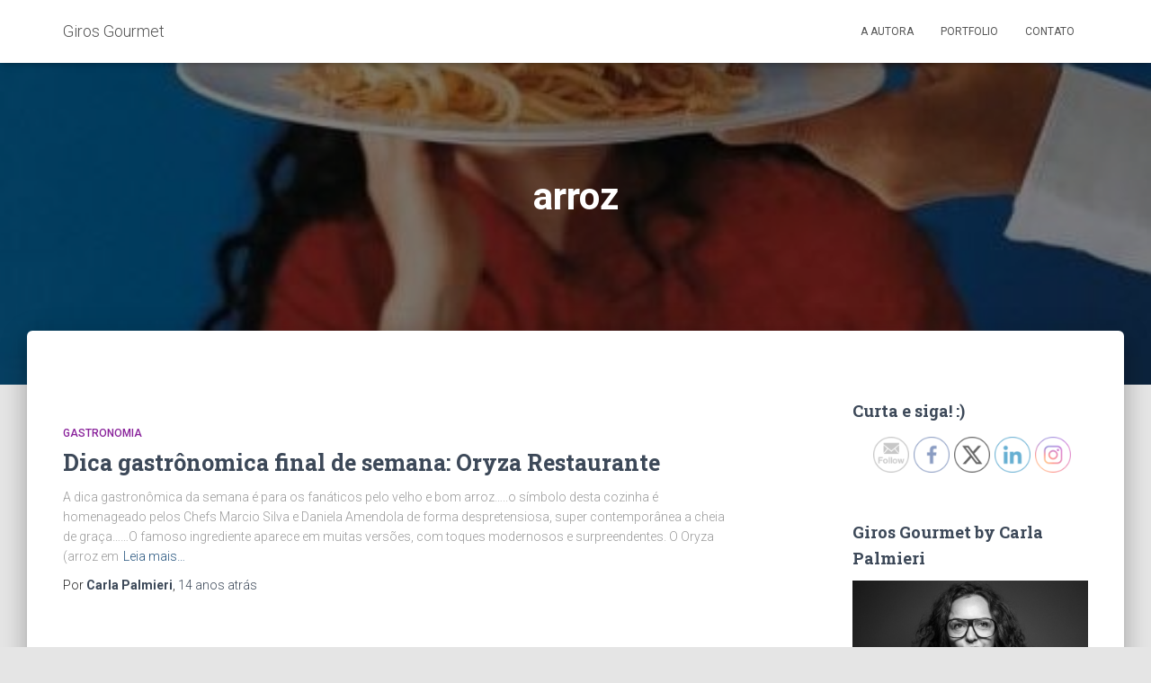

--- FILE ---
content_type: text/html; charset=UTF-8
request_url: https://www.girosgourmet.com.br/index.php/tag/arroz/
body_size: 25527
content:
<!DOCTYPE html>
<html lang="pt-BR">

<head>
	<meta charset='UTF-8'>
	<meta name="viewport" content="width=device-width, initial-scale=1">
	<link rel="profile" href="http://gmpg.org/xfn/11">
		<title>arroz &#8211; Giros Gourmet</title>
<meta name='robots' content='max-image-preview:large' />
	<style>img:is([sizes="auto" i], [sizes^="auto," i]) { contain-intrinsic-size: 3000px 1500px }</style>
	<link rel='dns-prefetch' href='//fonts.googleapis.com' />
<link rel='dns-prefetch' href='//www.googletagmanager.com' />
<link rel="alternate" type="application/rss+xml" title="Feed para Giros Gourmet &raquo;" href="https://www.girosgourmet.com.br/index.php/feed/" />
<link rel="alternate" type="application/rss+xml" title="Feed de comentários para Giros Gourmet &raquo;" href="https://www.girosgourmet.com.br/index.php/comments/feed/" />
<link rel="alternate" type="application/rss+xml" title="Feed de tag para Giros Gourmet &raquo; arroz" href="https://www.girosgourmet.com.br/index.php/tag/arroz/feed/" />
<script type="text/javascript">
/* <![CDATA[ */
window._wpemojiSettings = {"baseUrl":"https:\/\/s.w.org\/images\/core\/emoji\/16.0.1\/72x72\/","ext":".png","svgUrl":"https:\/\/s.w.org\/images\/core\/emoji\/16.0.1\/svg\/","svgExt":".svg","source":{"concatemoji":"https:\/\/www.girosgourmet.com.br\/wp-includes\/js\/wp-emoji-release.min.js?ver=6.8.3"}};
/*! This file is auto-generated */
!function(s,n){var o,i,e;function c(e){try{var t={supportTests:e,timestamp:(new Date).valueOf()};sessionStorage.setItem(o,JSON.stringify(t))}catch(e){}}function p(e,t,n){e.clearRect(0,0,e.canvas.width,e.canvas.height),e.fillText(t,0,0);var t=new Uint32Array(e.getImageData(0,0,e.canvas.width,e.canvas.height).data),a=(e.clearRect(0,0,e.canvas.width,e.canvas.height),e.fillText(n,0,0),new Uint32Array(e.getImageData(0,0,e.canvas.width,e.canvas.height).data));return t.every(function(e,t){return e===a[t]})}function u(e,t){e.clearRect(0,0,e.canvas.width,e.canvas.height),e.fillText(t,0,0);for(var n=e.getImageData(16,16,1,1),a=0;a<n.data.length;a++)if(0!==n.data[a])return!1;return!0}function f(e,t,n,a){switch(t){case"flag":return n(e,"\ud83c\udff3\ufe0f\u200d\u26a7\ufe0f","\ud83c\udff3\ufe0f\u200b\u26a7\ufe0f")?!1:!n(e,"\ud83c\udde8\ud83c\uddf6","\ud83c\udde8\u200b\ud83c\uddf6")&&!n(e,"\ud83c\udff4\udb40\udc67\udb40\udc62\udb40\udc65\udb40\udc6e\udb40\udc67\udb40\udc7f","\ud83c\udff4\u200b\udb40\udc67\u200b\udb40\udc62\u200b\udb40\udc65\u200b\udb40\udc6e\u200b\udb40\udc67\u200b\udb40\udc7f");case"emoji":return!a(e,"\ud83e\udedf")}return!1}function g(e,t,n,a){var r="undefined"!=typeof WorkerGlobalScope&&self instanceof WorkerGlobalScope?new OffscreenCanvas(300,150):s.createElement("canvas"),o=r.getContext("2d",{willReadFrequently:!0}),i=(o.textBaseline="top",o.font="600 32px Arial",{});return e.forEach(function(e){i[e]=t(o,e,n,a)}),i}function t(e){var t=s.createElement("script");t.src=e,t.defer=!0,s.head.appendChild(t)}"undefined"!=typeof Promise&&(o="wpEmojiSettingsSupports",i=["flag","emoji"],n.supports={everything:!0,everythingExceptFlag:!0},e=new Promise(function(e){s.addEventListener("DOMContentLoaded",e,{once:!0})}),new Promise(function(t){var n=function(){try{var e=JSON.parse(sessionStorage.getItem(o));if("object"==typeof e&&"number"==typeof e.timestamp&&(new Date).valueOf()<e.timestamp+604800&&"object"==typeof e.supportTests)return e.supportTests}catch(e){}return null}();if(!n){if("undefined"!=typeof Worker&&"undefined"!=typeof OffscreenCanvas&&"undefined"!=typeof URL&&URL.createObjectURL&&"undefined"!=typeof Blob)try{var e="postMessage("+g.toString()+"("+[JSON.stringify(i),f.toString(),p.toString(),u.toString()].join(",")+"));",a=new Blob([e],{type:"text/javascript"}),r=new Worker(URL.createObjectURL(a),{name:"wpTestEmojiSupports"});return void(r.onmessage=function(e){c(n=e.data),r.terminate(),t(n)})}catch(e){}c(n=g(i,f,p,u))}t(n)}).then(function(e){for(var t in e)n.supports[t]=e[t],n.supports.everything=n.supports.everything&&n.supports[t],"flag"!==t&&(n.supports.everythingExceptFlag=n.supports.everythingExceptFlag&&n.supports[t]);n.supports.everythingExceptFlag=n.supports.everythingExceptFlag&&!n.supports.flag,n.DOMReady=!1,n.readyCallback=function(){n.DOMReady=!0}}).then(function(){return e}).then(function(){var e;n.supports.everything||(n.readyCallback(),(e=n.source||{}).concatemoji?t(e.concatemoji):e.wpemoji&&e.twemoji&&(t(e.twemoji),t(e.wpemoji)))}))}((window,document),window._wpemojiSettings);
/* ]]> */
</script>
<link rel='stylesheet' id='sbi_styles-css' href='https://www.girosgourmet.com.br/wp-content/plugins/instagram-feed/css/sbi-styles.min.css?ver=6.9.1' type='text/css' media='all' />
<style id='wp-emoji-styles-inline-css' type='text/css'>

	img.wp-smiley, img.emoji {
		display: inline !important;
		border: none !important;
		box-shadow: none !important;
		height: 1em !important;
		width: 1em !important;
		margin: 0 0.07em !important;
		vertical-align: -0.1em !important;
		background: none !important;
		padding: 0 !important;
	}
</style>
<link rel='stylesheet' id='wp-block-library-css' href='https://www.girosgourmet.com.br/wp-includes/css/dist/block-library/style.min.css?ver=6.8.3' type='text/css' media='all' />
<style id='classic-theme-styles-inline-css' type='text/css'>
/*! This file is auto-generated */
.wp-block-button__link{color:#fff;background-color:#32373c;border-radius:9999px;box-shadow:none;text-decoration:none;padding:calc(.667em + 2px) calc(1.333em + 2px);font-size:1.125em}.wp-block-file__button{background:#32373c;color:#fff;text-decoration:none}
</style>
<style id='global-styles-inline-css' type='text/css'>
:root{--wp--preset--aspect-ratio--square: 1;--wp--preset--aspect-ratio--4-3: 4/3;--wp--preset--aspect-ratio--3-4: 3/4;--wp--preset--aspect-ratio--3-2: 3/2;--wp--preset--aspect-ratio--2-3: 2/3;--wp--preset--aspect-ratio--16-9: 16/9;--wp--preset--aspect-ratio--9-16: 9/16;--wp--preset--color--black: #000000;--wp--preset--color--cyan-bluish-gray: #abb8c3;--wp--preset--color--white: #ffffff;--wp--preset--color--pale-pink: #f78da7;--wp--preset--color--vivid-red: #cf2e2e;--wp--preset--color--luminous-vivid-orange: #ff6900;--wp--preset--color--luminous-vivid-amber: #fcb900;--wp--preset--color--light-green-cyan: #7bdcb5;--wp--preset--color--vivid-green-cyan: #00d084;--wp--preset--color--pale-cyan-blue: #8ed1fc;--wp--preset--color--vivid-cyan-blue: #0693e3;--wp--preset--color--vivid-purple: #9b51e0;--wp--preset--color--accent: #e91e63;--wp--preset--color--background-color: #E5E5E5;--wp--preset--color--header-gradient: #a81d84;--wp--preset--gradient--vivid-cyan-blue-to-vivid-purple: linear-gradient(135deg,rgba(6,147,227,1) 0%,rgb(155,81,224) 100%);--wp--preset--gradient--light-green-cyan-to-vivid-green-cyan: linear-gradient(135deg,rgb(122,220,180) 0%,rgb(0,208,130) 100%);--wp--preset--gradient--luminous-vivid-amber-to-luminous-vivid-orange: linear-gradient(135deg,rgba(252,185,0,1) 0%,rgba(255,105,0,1) 100%);--wp--preset--gradient--luminous-vivid-orange-to-vivid-red: linear-gradient(135deg,rgba(255,105,0,1) 0%,rgb(207,46,46) 100%);--wp--preset--gradient--very-light-gray-to-cyan-bluish-gray: linear-gradient(135deg,rgb(238,238,238) 0%,rgb(169,184,195) 100%);--wp--preset--gradient--cool-to-warm-spectrum: linear-gradient(135deg,rgb(74,234,220) 0%,rgb(151,120,209) 20%,rgb(207,42,186) 40%,rgb(238,44,130) 60%,rgb(251,105,98) 80%,rgb(254,248,76) 100%);--wp--preset--gradient--blush-light-purple: linear-gradient(135deg,rgb(255,206,236) 0%,rgb(152,150,240) 100%);--wp--preset--gradient--blush-bordeaux: linear-gradient(135deg,rgb(254,205,165) 0%,rgb(254,45,45) 50%,rgb(107,0,62) 100%);--wp--preset--gradient--luminous-dusk: linear-gradient(135deg,rgb(255,203,112) 0%,rgb(199,81,192) 50%,rgb(65,88,208) 100%);--wp--preset--gradient--pale-ocean: linear-gradient(135deg,rgb(255,245,203) 0%,rgb(182,227,212) 50%,rgb(51,167,181) 100%);--wp--preset--gradient--electric-grass: linear-gradient(135deg,rgb(202,248,128) 0%,rgb(113,206,126) 100%);--wp--preset--gradient--midnight: linear-gradient(135deg,rgb(2,3,129) 0%,rgb(40,116,252) 100%);--wp--preset--font-size--small: 13px;--wp--preset--font-size--medium: 20px;--wp--preset--font-size--large: 36px;--wp--preset--font-size--x-large: 42px;--wp--preset--spacing--20: 0.44rem;--wp--preset--spacing--30: 0.67rem;--wp--preset--spacing--40: 1rem;--wp--preset--spacing--50: 1.5rem;--wp--preset--spacing--60: 2.25rem;--wp--preset--spacing--70: 3.38rem;--wp--preset--spacing--80: 5.06rem;--wp--preset--shadow--natural: 6px 6px 9px rgba(0, 0, 0, 0.2);--wp--preset--shadow--deep: 12px 12px 50px rgba(0, 0, 0, 0.4);--wp--preset--shadow--sharp: 6px 6px 0px rgba(0, 0, 0, 0.2);--wp--preset--shadow--outlined: 6px 6px 0px -3px rgba(255, 255, 255, 1), 6px 6px rgba(0, 0, 0, 1);--wp--preset--shadow--crisp: 6px 6px 0px rgba(0, 0, 0, 1);}:where(.is-layout-flex){gap: 0.5em;}:where(.is-layout-grid){gap: 0.5em;}body .is-layout-flex{display: flex;}.is-layout-flex{flex-wrap: wrap;align-items: center;}.is-layout-flex > :is(*, div){margin: 0;}body .is-layout-grid{display: grid;}.is-layout-grid > :is(*, div){margin: 0;}:where(.wp-block-columns.is-layout-flex){gap: 2em;}:where(.wp-block-columns.is-layout-grid){gap: 2em;}:where(.wp-block-post-template.is-layout-flex){gap: 1.25em;}:where(.wp-block-post-template.is-layout-grid){gap: 1.25em;}.has-black-color{color: var(--wp--preset--color--black) !important;}.has-cyan-bluish-gray-color{color: var(--wp--preset--color--cyan-bluish-gray) !important;}.has-white-color{color: var(--wp--preset--color--white) !important;}.has-pale-pink-color{color: var(--wp--preset--color--pale-pink) !important;}.has-vivid-red-color{color: var(--wp--preset--color--vivid-red) !important;}.has-luminous-vivid-orange-color{color: var(--wp--preset--color--luminous-vivid-orange) !important;}.has-luminous-vivid-amber-color{color: var(--wp--preset--color--luminous-vivid-amber) !important;}.has-light-green-cyan-color{color: var(--wp--preset--color--light-green-cyan) !important;}.has-vivid-green-cyan-color{color: var(--wp--preset--color--vivid-green-cyan) !important;}.has-pale-cyan-blue-color{color: var(--wp--preset--color--pale-cyan-blue) !important;}.has-vivid-cyan-blue-color{color: var(--wp--preset--color--vivid-cyan-blue) !important;}.has-vivid-purple-color{color: var(--wp--preset--color--vivid-purple) !important;}.has-black-background-color{background-color: var(--wp--preset--color--black) !important;}.has-cyan-bluish-gray-background-color{background-color: var(--wp--preset--color--cyan-bluish-gray) !important;}.has-white-background-color{background-color: var(--wp--preset--color--white) !important;}.has-pale-pink-background-color{background-color: var(--wp--preset--color--pale-pink) !important;}.has-vivid-red-background-color{background-color: var(--wp--preset--color--vivid-red) !important;}.has-luminous-vivid-orange-background-color{background-color: var(--wp--preset--color--luminous-vivid-orange) !important;}.has-luminous-vivid-amber-background-color{background-color: var(--wp--preset--color--luminous-vivid-amber) !important;}.has-light-green-cyan-background-color{background-color: var(--wp--preset--color--light-green-cyan) !important;}.has-vivid-green-cyan-background-color{background-color: var(--wp--preset--color--vivid-green-cyan) !important;}.has-pale-cyan-blue-background-color{background-color: var(--wp--preset--color--pale-cyan-blue) !important;}.has-vivid-cyan-blue-background-color{background-color: var(--wp--preset--color--vivid-cyan-blue) !important;}.has-vivid-purple-background-color{background-color: var(--wp--preset--color--vivid-purple) !important;}.has-black-border-color{border-color: var(--wp--preset--color--black) !important;}.has-cyan-bluish-gray-border-color{border-color: var(--wp--preset--color--cyan-bluish-gray) !important;}.has-white-border-color{border-color: var(--wp--preset--color--white) !important;}.has-pale-pink-border-color{border-color: var(--wp--preset--color--pale-pink) !important;}.has-vivid-red-border-color{border-color: var(--wp--preset--color--vivid-red) !important;}.has-luminous-vivid-orange-border-color{border-color: var(--wp--preset--color--luminous-vivid-orange) !important;}.has-luminous-vivid-amber-border-color{border-color: var(--wp--preset--color--luminous-vivid-amber) !important;}.has-light-green-cyan-border-color{border-color: var(--wp--preset--color--light-green-cyan) !important;}.has-vivid-green-cyan-border-color{border-color: var(--wp--preset--color--vivid-green-cyan) !important;}.has-pale-cyan-blue-border-color{border-color: var(--wp--preset--color--pale-cyan-blue) !important;}.has-vivid-cyan-blue-border-color{border-color: var(--wp--preset--color--vivid-cyan-blue) !important;}.has-vivid-purple-border-color{border-color: var(--wp--preset--color--vivid-purple) !important;}.has-vivid-cyan-blue-to-vivid-purple-gradient-background{background: var(--wp--preset--gradient--vivid-cyan-blue-to-vivid-purple) !important;}.has-light-green-cyan-to-vivid-green-cyan-gradient-background{background: var(--wp--preset--gradient--light-green-cyan-to-vivid-green-cyan) !important;}.has-luminous-vivid-amber-to-luminous-vivid-orange-gradient-background{background: var(--wp--preset--gradient--luminous-vivid-amber-to-luminous-vivid-orange) !important;}.has-luminous-vivid-orange-to-vivid-red-gradient-background{background: var(--wp--preset--gradient--luminous-vivid-orange-to-vivid-red) !important;}.has-very-light-gray-to-cyan-bluish-gray-gradient-background{background: var(--wp--preset--gradient--very-light-gray-to-cyan-bluish-gray) !important;}.has-cool-to-warm-spectrum-gradient-background{background: var(--wp--preset--gradient--cool-to-warm-spectrum) !important;}.has-blush-light-purple-gradient-background{background: var(--wp--preset--gradient--blush-light-purple) !important;}.has-blush-bordeaux-gradient-background{background: var(--wp--preset--gradient--blush-bordeaux) !important;}.has-luminous-dusk-gradient-background{background: var(--wp--preset--gradient--luminous-dusk) !important;}.has-pale-ocean-gradient-background{background: var(--wp--preset--gradient--pale-ocean) !important;}.has-electric-grass-gradient-background{background: var(--wp--preset--gradient--electric-grass) !important;}.has-midnight-gradient-background{background: var(--wp--preset--gradient--midnight) !important;}.has-small-font-size{font-size: var(--wp--preset--font-size--small) !important;}.has-medium-font-size{font-size: var(--wp--preset--font-size--medium) !important;}.has-large-font-size{font-size: var(--wp--preset--font-size--large) !important;}.has-x-large-font-size{font-size: var(--wp--preset--font-size--x-large) !important;}
:where(.wp-block-post-template.is-layout-flex){gap: 1.25em;}:where(.wp-block-post-template.is-layout-grid){gap: 1.25em;}
:where(.wp-block-columns.is-layout-flex){gap: 2em;}:where(.wp-block-columns.is-layout-grid){gap: 2em;}
:root :where(.wp-block-pullquote){font-size: 1.5em;line-height: 1.6;}
</style>
<link rel='stylesheet' id='contact-form-7-css' href='https://www.girosgourmet.com.br/wp-content/plugins/contact-form-7/includes/css/styles.css?ver=5.7.1' type='text/css' media='all' />
<link rel='stylesheet' id='hestia-clients-bar-css' href='https://www.girosgourmet.com.br/wp-content/plugins/themeisle-companion/obfx_modules/companion-legacy/assets/css/hestia/clients-bar.css?ver=6.8.3' type='text/css' media='all' />
<link rel='stylesheet' id='SFSImainCss-css' href='https://www.girosgourmet.com.br/wp-content/plugins/ultimate-social-media-icons/css/sfsi-style.css?ver=2.9.5' type='text/css' media='all' />
<link rel='stylesheet' id='disable_sfsi-css' href='https://www.girosgourmet.com.br/wp-content/plugins/ultimate-social-media-icons/css/disable_sfsi.css?ver=6.8.3' type='text/css' media='all' />
<link rel='stylesheet' id='bootstrap-css' href='https://www.girosgourmet.com.br/wp-content/themes/hestia/assets/bootstrap/css/bootstrap.min.css?ver=1.0.2' type='text/css' media='all' />
<link rel='stylesheet' id='hestia-font-sizes-css' href='https://www.girosgourmet.com.br/wp-content/themes/hestia/assets/css/font-sizes.min.css?ver=3.0.29' type='text/css' media='all' />
<link rel='stylesheet' id='hestia_style-css' href='https://www.girosgourmet.com.br/wp-content/themes/hestia/style.min.css?ver=3.0.29' type='text/css' media='all' />
<style id='hestia_style-inline-css' type='text/css'>
.sbi_photo{border-radius:6px;overflow:hidden;box-shadow:0 10px 15px -8px rgba(0,0,0,0.24),0 8px 10px -5px rgba(0,0,0,0.2)}
.hestia-top-bar,.hestia-top-bar .widget.widget_shopping_cart .cart_list{background-color:#363537}.hestia-top-bar .widget .label-floating input[type=search]:-webkit-autofill{-webkit-box-shadow:inset 0 0 0 9999px #363537}.hestia-top-bar,.hestia-top-bar .widget .label-floating input[type=search],.hestia-top-bar .widget.widget_search form.form-group:before,.hestia-top-bar .widget.widget_product_search form.form-group:before,.hestia-top-bar .widget.widget_shopping_cart:before{color:#fff}.hestia-top-bar .widget .label-floating input[type=search]{-webkit-text-fill-color:#fff !important}.hestia-top-bar div.widget.widget_shopping_cart:before,.hestia-top-bar .widget.widget_product_search form.form-group:before,.hestia-top-bar .widget.widget_search form.form-group:before{background-color:#fff}.hestia-top-bar a,.hestia-top-bar .top-bar-nav li a{color:#fff}.hestia-top-bar ul li a[href*="mailto:"]:before,.hestia-top-bar ul li a[href*="tel:"]:before{background-color:#fff}.hestia-top-bar a:hover,.hestia-top-bar .top-bar-nav li a:hover{color:#eee}.hestia-top-bar ul li:hover a[href*="mailto:"]:before,.hestia-top-bar ul li:hover a[href*="tel:"]:before{background-color:#eee}
a,.navbar .dropdown-menu li:hover>a,.navbar .dropdown-menu li:focus>a,.navbar .dropdown-menu li:active>a,.navbar .navbar-nav>li .dropdown-menu li:hover>a,body:not(.home) .navbar-default .navbar-nav>.active:not(.btn)>a,body:not(.home) .navbar-default .navbar-nav>.active:not(.btn)>a:hover,body:not(.home) .navbar-default .navbar-nav>.active:not(.btn)>a:focus,a:hover,.card-blog a.moretag:hover,.card-blog a.more-link:hover,.widget a:hover,.has-text-color.has-accent-color,p.has-text-color a{color:#e91e63}.svg-text-color{fill:#e91e63}.pagination span.current,.pagination span.current:focus,.pagination span.current:hover{border-color:#e91e63}button,button:hover,.woocommerce .track_order button[type="submit"],.woocommerce .track_order button[type="submit"]:hover,div.wpforms-container .wpforms-form button[type=submit].wpforms-submit,div.wpforms-container .wpforms-form button[type=submit].wpforms-submit:hover,input[type="button"],input[type="button"]:hover,input[type="submit"],input[type="submit"]:hover,input#searchsubmit,.pagination span.current,.pagination span.current:focus,.pagination span.current:hover,.btn.btn-primary,.btn.btn-primary:link,.btn.btn-primary:hover,.btn.btn-primary:focus,.btn.btn-primary:active,.btn.btn-primary.active,.btn.btn-primary.active:focus,.btn.btn-primary.active:hover,.btn.btn-primary:active:hover,.btn.btn-primary:active:focus,.btn.btn-primary:active:hover,.hestia-sidebar-open.btn.btn-rose,.hestia-sidebar-close.btn.btn-rose,.hestia-sidebar-open.btn.btn-rose:hover,.hestia-sidebar-close.btn.btn-rose:hover,.hestia-sidebar-open.btn.btn-rose:focus,.hestia-sidebar-close.btn.btn-rose:focus,.label.label-primary,.hestia-work .portfolio-item:nth-child(6n+1) .label,.nav-cart .nav-cart-content .widget .buttons .button,.has-accent-background-color[class*="has-background"]{background-color:#e91e63}@media(max-width:768px){.navbar-default .navbar-nav>li>a:hover,.navbar-default .navbar-nav>li>a:focus,.navbar .navbar-nav .dropdown .dropdown-menu li a:hover,.navbar .navbar-nav .dropdown .dropdown-menu li a:focus,.navbar button.navbar-toggle:hover,.navbar .navbar-nav li:hover>a i{color:#e91e63}}body:not(.woocommerce-page) button:not([class^="fl-"]):not(.hestia-scroll-to-top):not(.navbar-toggle):not(.close),body:not(.woocommerce-page) .button:not([class^="fl-"]):not(hestia-scroll-to-top):not(.navbar-toggle):not(.add_to_cart_button):not(.product_type_grouped):not(.product_type_external),div.wpforms-container .wpforms-form button[type=submit].wpforms-submit,input[type="submit"],input[type="button"],.btn.btn-primary,.widget_product_search button[type="submit"],.hestia-sidebar-open.btn.btn-rose,.hestia-sidebar-close.btn.btn-rose,.everest-forms button[type=submit].everest-forms-submit-button{-webkit-box-shadow:0 2px 2px 0 rgba(233,30,99,0.14),0 3px 1px -2px rgba(233,30,99,0.2),0 1px 5px 0 rgba(233,30,99,0.12);box-shadow:0 2px 2px 0 rgba(233,30,99,0.14),0 3px 1px -2px rgba(233,30,99,0.2),0 1px 5px 0 rgba(233,30,99,0.12)}.card .header-primary,.card .content-primary,.everest-forms button[type=submit].everest-forms-submit-button{background:#e91e63}body:not(.woocommerce-page) .button:not([class^="fl-"]):not(.hestia-scroll-to-top):not(.navbar-toggle):not(.add_to_cart_button):hover,body:not(.woocommerce-page) button:not([class^="fl-"]):not(.hestia-scroll-to-top):not(.navbar-toggle):not(.close):hover,div.wpforms-container .wpforms-form button[type=submit].wpforms-submit:hover,input[type="submit"]:hover,input[type="button"]:hover,input#searchsubmit:hover,.widget_product_search button[type="submit"]:hover,.pagination span.current,.btn.btn-primary:hover,.btn.btn-primary:focus,.btn.btn-primary:active,.btn.btn-primary.active,.btn.btn-primary:active:focus,.btn.btn-primary:active:hover,.hestia-sidebar-open.btn.btn-rose:hover,.hestia-sidebar-close.btn.btn-rose:hover,.pagination span.current:hover,.everest-forms button[type=submit].everest-forms-submit-button:hover,.everest-forms button[type=submit].everest-forms-submit-button:focus,.everest-forms button[type=submit].everest-forms-submit-button:active{-webkit-box-shadow:0 14px 26px -12px rgba(233,30,99,0.42),0 4px 23px 0 rgba(0,0,0,0.12),0 8px 10px -5px rgba(233,30,99,0.2);box-shadow:0 14px 26px -12px rgba(233,30,99,0.42),0 4px 23px 0 rgba(0,0,0,0.12),0 8px 10px -5px rgba(233,30,99,0.2);color:#fff}.form-group.is-focused .form-control{background-image:-webkit-gradient(linear,left top,left bottom,from(#e91e63),to(#e91e63)),-webkit-gradient(linear,left top,left bottom,from(#d2d2d2),to(#d2d2d2));background-image:-webkit-linear-gradient(linear,left top,left bottom,from(#e91e63),to(#e91e63)),-webkit-linear-gradient(linear,left top,left bottom,from(#d2d2d2),to(#d2d2d2));background-image:linear-gradient(linear,left top,left bottom,from(#e91e63),to(#e91e63)),linear-gradient(linear,left top,left bottom,from(#d2d2d2),to(#d2d2d2))}.navbar:not(.navbar-transparent) li:not(.btn):hover>a,.navbar li.on-section:not(.btn)>a,.navbar.full-screen-menu.navbar-transparent li:not(.btn):hover>a,.navbar.full-screen-menu .navbar-toggle:hover,.navbar:not(.navbar-transparent) .nav-cart:hover,.navbar:not(.navbar-transparent) .hestia-toggle-search:hover{color:#e91e63}.header-filter-gradient{background:linear-gradient(45deg,rgba(168,29,132,1) 0,rgb(234,57,111) 100%)}.has-text-color.has-header-gradient-color{color:#a81d84}.has-header-gradient-background-color[class*="has-background"]{background-color:#a81d84}.has-text-color.has-background-color-color{color:#E5E5E5}.has-background-color-background-color[class*="has-background"]{background-color:#E5E5E5}
.btn.btn-primary:not(.colored-button):not(.btn-left):not(.btn-right):not(.btn-just-icon):not(.menu-item),input[type="submit"]:not(.search-submit),body:not(.woocommerce-account) .woocommerce .button.woocommerce-Button,.woocommerce .product button.button,.woocommerce .product button.button.alt,.woocommerce .product #respond input#submit,.woocommerce-cart .blog-post .woocommerce .cart-collaterals .cart_totals .checkout-button,.woocommerce-checkout #payment #place_order,.woocommerce-account.woocommerce-page button.button,.woocommerce .track_order button[type="submit"],.nav-cart .nav-cart-content .widget .buttons .button,.woocommerce a.button.wc-backward,body.woocommerce .wccm-catalog-item a.button,body.woocommerce a.wccm-button.button,form.woocommerce-form-coupon button.button,div.wpforms-container .wpforms-form button[type=submit].wpforms-submit,div.woocommerce a.button.alt,div.woocommerce table.my_account_orders .button,.btn.colored-button,.btn.btn-left,.btn.btn-right,.btn:not(.colored-button):not(.btn-left):not(.btn-right):not(.btn-just-icon):not(.menu-item):not(.hestia-sidebar-open):not(.hestia-sidebar-close){padding-top:15px;padding-bottom:15px;padding-left:33px;padding-right:33px}
.btn.btn-primary:not(.colored-button):not(.btn-left):not(.btn-right):not(.btn-just-icon):not(.menu-item),input[type="submit"]:not(.search-submit),body:not(.woocommerce-account) .woocommerce .button.woocommerce-Button,.woocommerce .product button.button,.woocommerce .product button.button.alt,.woocommerce .product #respond input#submit,.woocommerce-cart .blog-post .woocommerce .cart-collaterals .cart_totals .checkout-button,.woocommerce-checkout #payment #place_order,.woocommerce-account.woocommerce-page button.button,.woocommerce .track_order button[type="submit"],.nav-cart .nav-cart-content .widget .buttons .button,.woocommerce a.button.wc-backward,body.woocommerce .wccm-catalog-item a.button,body.woocommerce a.wccm-button.button,form.woocommerce-form-coupon button.button,div.wpforms-container .wpforms-form button[type=submit].wpforms-submit,div.woocommerce a.button.alt,div.woocommerce table.my_account_orders .button,input[type="submit"].search-submit,.hestia-view-cart-wrapper .added_to_cart.wc-forward,.woocommerce-product-search button,.woocommerce-cart .actions .button,#secondary div[id^=woocommerce_price_filter] .button,.woocommerce div[id^=woocommerce_widget_cart].widget .buttons .button,.searchform input[type=submit],.searchform button,.search-form:not(.media-toolbar-primary) input[type=submit],.search-form:not(.media-toolbar-primary) button,.woocommerce-product-search input[type=submit],.btn.colored-button,.btn.btn-left,.btn.btn-right,.btn:not(.colored-button):not(.btn-left):not(.btn-right):not(.btn-just-icon):not(.menu-item):not(.hestia-sidebar-open):not(.hestia-sidebar-close){border-radius:3px}
@media(min-width:769px){.page-header.header-small .hestia-title,.page-header.header-small .title,h1.hestia-title.title-in-content,.main article.section .has-title-font-size{font-size:42px}}@media(max-width:768px){.page-header.header-small .hestia-title,.page-header.header-small .title,h1.hestia-title.title-in-content,.main article.section .has-title-font-size{font-size:26px}}@media(max-width:480px){.page-header.header-small .hestia-title,.page-header.header-small .title,h1.hestia-title.title-in-content,.main article.section .has-title-font-size{font-size:26px}}
</style>
<link rel='stylesheet' id='hestia_fonts-css' href='https://fonts.googleapis.com/css?family=Roboto%3A300%2C400%2C500%2C700%7CRoboto+Slab%3A400%2C700&#038;subset=latin%2Clatin-ext&#038;ver=3.0.29' type='text/css' media='all' />
<script type="text/javascript" src="https://www.girosgourmet.com.br/wp-includes/js/jquery/jquery.min.js?ver=3.7.1" id="jquery-core-js"></script>
<script type="text/javascript" src="https://www.girosgourmet.com.br/wp-includes/js/jquery/jquery-migrate.min.js?ver=3.4.1" id="jquery-migrate-js"></script>
<link rel="https://api.w.org/" href="https://www.girosgourmet.com.br/index.php/wp-json/" /><link rel="alternate" title="JSON" type="application/json" href="https://www.girosgourmet.com.br/index.php/wp-json/wp/v2/tags/320" /><link rel="EditURI" type="application/rsd+xml" title="RSD" href="https://www.girosgourmet.com.br/xmlrpc.php?rsd" />
<meta name="generator" content="WordPress 6.8.3" />
<meta name="generator" content="Site Kit by Google 1.158.0" /><!-- Enter your scripts here --><meta name="follow.[base64]" content="jAjjDBqu71nyJUU77jyx"/></head>

<body class="archive tag tag-arroz tag-320 wp-theme-hestia sfsi_actvite_theme_thin header-layout-default">
		<div class="wrapper  default ">
		<header class="header ">
			<div style="display: none"></div>		<nav class="navbar navbar-default navbar-fixed-top  hestia_left navbar-not-transparent">
						<div class="container">
						<div class="navbar-header">
			<div class="title-logo-wrapper">
				<a class="navbar-brand" href="https://www.girosgourmet.com.br/"
						title="Giros Gourmet">
					<p>Giros Gourmet</p></a>
			</div>
								<div class="navbar-toggle-wrapper">
						<button type="button" class="navbar-toggle" data-toggle="collapse" data-target="#main-navigation">
				<span class="icon-bar"></span>
				<span class="icon-bar"></span>
				<span class="icon-bar"></span>
				<span class="sr-only">Alternar navegação</span>
			</button>
					</div>
				</div>
		<div id="main-navigation" class="collapse navbar-collapse"><ul id="menu-topo" class="nav navbar-nav"><li id="menu-item-11955" class="menu-item menu-item-type-post_type menu-item-object-page menu-item-11955"><a title="A Autora" href="https://www.girosgourmet.com.br/index.php/quem-sou-eu/">A Autora</a></li>
<li id="menu-item-11956" class="menu-item menu-item-type-post_type menu-item-object-page menu-item-11956"><a title="Portfolio" href="https://www.girosgourmet.com.br/index.php/portfolio/">Portfolio</a></li>
<li id="menu-item-11957" class="menu-item menu-item-type-post_type menu-item-object-page menu-item-11957"><a title="Contato" href="https://www.girosgourmet.com.br/index.php/contato-2/">Contato</a></li>
</ul></div>			</div>
					</nav>
				</header>
<div id="primary" class="boxed-layout-header page-header header-small" data-parallax="active" ><div class="container"><div class="row"><div class="col-md-10 col-md-offset-1 text-center"><h1 class="hestia-title">arroz</h1></div></div></div><div class="header-filter" style="background-image: url(https://www.girosgourmet.com.br/wp-content/uploads/2023/03/cropped-CAPA-BLOG-2.jpg);"></div></div>
<div class="main  main-raised ">
	<div class="hestia-blogs" data-layout="sidebar-right">
		<div class="container">
			<div class="row">
								<div class="col-md-8 archive-post-wrap">
					<article 
		id="post-2312" 
		class="card card-blog card-plain post-2312 post type-post status-publish format-standard hentry category-gastronomia tag-arroz tag-lulas tag-restaurante tag-risoto"><div class="row "><div class= "col-sm-12"><h6 class="category text-info"><a href="https://www.girosgourmet.com.br/index.php/category/gastronomia/" title="Ver todos os posts em Gastronomia"  rel="tag">Gastronomia</a> </h6><h2 class="card-title entry-title"><a href="https://www.girosgourmet.com.br/index.php/dica-gastronomica-final-de-semana-oryza-restaurante/" title="Dica gastrônomica final de semana: Oryza Restaurante" rel="bookmark">Dica gastrônomica final de semana: Oryza Restaurante</a></h2><div class="card-description entry-summary "><p>A dica gastronômica da semana é para os fanáticos pelo velho e bom arroz&#8230;..o símbolo desta cozinha é homenageado pelos Chefs Marcio Silva e Daniela Amendola de forma despretensiosa, super contemporânea a cheia de graça&#8230;&#8230;O famoso ingrediente aparece em muitas versões, com toques modernosos e surpreendentes. O Oryza (arroz em<a class="moretag" href="https://www.girosgourmet.com.br/index.php/dica-gastronomica-final-de-semana-oryza-restaurante/"> Leia mais&hellip;</a></p>
</div><div class="posted-by vcard author">Por <a href="https://www.girosgourmet.com.br/index.php/author/carla/" title="Carla Palmieri" class="url"><b class="author-name fn">Carla Palmieri</b></a>, <a href="https://www.girosgourmet.com.br/index.php/dica-gastronomica-final-de-semana-oryza-restaurante/"><time class="entry-date published" datetime="2011-08-04T12:51:10-03:00" content="2011-08-04">14 anos</time> atrás </a></div></div></div></article>				</div>
					<div class="col-md-3 blog-sidebar-wrapper col-md-offset-1">
		<aside id="secondary" class="blog-sidebar" role="complementary">
						<div id="sfsi-widget-2" class="widget sfsi"><h5>Curta e siga! :)</h5>		<div class="sfsi_widget" data-position="widget" style="display:flex;flex-wrap:wrap;justify-content: center">
			<div id='sfsi_wDiv'></div>
			<div class="norm_row sfsi_wDiv "  style="width:225px;position:absolute;;text-align:center"><div style='width:40px; height:40px;margin-left:5px;margin-bottom:5px; ' class='sfsi_wicons shuffeldiv ' ><div class='inerCnt'><a class=' sficn' data-effect='fade_in' target='_blank'  href='http://www.specificfeeds.com/widgets/emailSubscribeEncFeed/[base64]/OA==/' id='sfsiid_email_icon' style='width:40px;height:40px;opacity:0.6;'  ><img data-pin-nopin='true' alt='Siga por Email' title='Siga por Email' src='https://www.girosgourmet.com.br/wp-content/plugins/ultimate-social-media-icons/images/icons_theme/thin/thin_subscribe.png' width='40' height='40' style='' class='sfcm sfsi_wicon ' data-effect='fade_in'   /></a></div></div><div style='width:40px; height:40px;margin-left:5px;margin-bottom:5px; ' class='sfsi_wicons shuffeldiv ' ><div class='inerCnt'><a class=' sficn' data-effect='fade_in' target='_blank'  href='https://www.facebook.com/girosgourmetbycarlapalmieri/' id='sfsiid_facebook_icon' style='width:40px;height:40px;opacity:0.6;'  ><img data-pin-nopin='true' alt='Facebook' title='Facebook' src='https://www.girosgourmet.com.br/wp-content/plugins/ultimate-social-media-icons/images/icons_theme/thin/thin_facebook.png' width='40' height='40' style='' class='sfcm sfsi_wicon ' data-effect='fade_in'   /></a><div class="sfsi_tool_tip_2 fb_tool_bdr sfsiTlleft" style="opacity:0;z-index:-1;" id="sfsiid_facebook"><span class="bot_arow bot_fb_arow"></span><div class="sfsi_inside"><div  class='icon1'><a href='https://www.facebook.com/girosgourmetbycarlapalmieri/' target='_blank'><img data-pin-nopin='true' class='sfsi_wicon' alt='Facebook' title='Facebook' src='https://www.girosgourmet.com.br/wp-content/plugins/ultimate-social-media-icons/images/visit_icons/Visit_us_fb/icon_Visit_us_en_US.png' /></a></div><div  class='icon2'><div class="fb-like" width="200" data-href="https://www.girosgourmet.com.br/index.php/dica-gastronomica-final-de-semana-oryza-restaurante/"  data-send="false" data-layout="button_count" data-action="like"></div></div><div  class='icon3'><a target='_blank' href='https://www.facebook.com/sharer/sharer.php?u=https%3A%2F%2Fwww.girosgourmet.com.br%2Ftag%2Farroz' style='display:inline-block;'  > <img class='sfsi_wicon'  data-pin-nopin='true' alt='fb-share-icon' title='Facebook Share' src='https://www.girosgourmet.com.br/wp-content/plugins/ultimate-social-media-icons/images/share_icons/fb_icons/en_US.svg' /></a></div></div></div></div></div><div style='width:40px; height:40px;margin-left:5px;margin-bottom:5px; ' class='sfsi_wicons shuffeldiv ' ><div class='inerCnt'><a class=' sficn' data-effect='fade_in' target='_blank'  href='https://twitter.com/Carla_Palmieri' id='sfsiid_twitter_icon' style='width:40px;height:40px;opacity:0.6;'  ><img data-pin-nopin='true' alt='Twitter' title='Twitter' src='https://www.girosgourmet.com.br/wp-content/plugins/ultimate-social-media-icons/images/icons_theme/thin/thin_twitter.png' width='40' height='40' style='' class='sfcm sfsi_wicon ' data-effect='fade_in'   /></a><div class="sfsi_tool_tip_2 twt_tool_bdr sfsiTlleft" style="opacity:0;z-index:-1;" id="sfsiid_twitter"><span class="bot_arow bot_twt_arow"></span><div class="sfsi_inside"><div  class='cstmicon1'><a href='https://twitter.com/Carla_Palmieri' target='_blank'><img data-pin-nopin='true' class='sfsi_wicon' alt='Visit Us' title='Visit Us' src='https://www.girosgourmet.com.br/wp-content/plugins/ultimate-social-media-icons/images/visit_icons/Visit_us_twitter/icon_Visit_us_en_US.png' /></a></div><div  class='icon1'><a target="_blank" href="https://twitter.com/intent/user?screen_name=Carla_Palmieri">
			<img data-pin-nopin= true src="https://www.girosgourmet.com.br/wp-content/plugins/ultimate-social-media-icons/images/share_icons/Twitter_Follow/en_US_Follow.svg" class="sfsi_wicon" alt="Follow Me" title="Follow Me" style="opacity: 1;" />
			</a></div><div  class='icon2'><div class='sf_twiter' style='display: inline-block;vertical-align: middle;width: auto;'>
						<a target='_blank' href='https://x.com/intent/post?text=Hey%2C+check+out+this+cool+site+I+found%3A+www.yourname.com+%23Topic+via%40my_twitter_name+https%3A%2F%2Fwww.girosgourmet.com.br%2Ftag%2Farroz' style='display:inline-block' >
							<img data-pin-nopin= true class='sfsi_wicon' src='https://www.girosgourmet.com.br/wp-content/plugins/ultimate-social-media-icons/images/share_icons/Twitter_Tweet/en_US_Tweet.svg' alt='Post on X' title='Post on X' >
						</a>
					</div></div></div></div></div></div><div style='width:40px; height:40px;margin-left:5px;margin-bottom:5px; ' class='sfsi_wicons shuffeldiv ' ><div class='inerCnt'><a class=' sficn' data-effect='fade_in' target='_blank'  href='https://www.linkedin.com/in/carla-palmieri-83721535/' id='sfsiid_linkedin_icon' style='width:40px;height:40px;opacity:0.6;'  ><img data-pin-nopin='true' alt='LinkedIn' title='LinkedIn' src='https://www.girosgourmet.com.br/wp-content/plugins/ultimate-social-media-icons/images/icons_theme/thin/thin_linkedin.png' width='40' height='40' style='' class='sfcm sfsi_wicon ' data-effect='fade_in'   /></a><div class="sfsi_tool_tip_2 linkedin_tool_bdr sfsiTlleft" style="opacity:0;z-index:-1;" id="sfsiid_linkedin"><span class="bot_arow bot_linkedin_arow"></span><div class="sfsi_inside"><div  class='icon4'><a href='https://www.linkedin.com/in/carla-palmieri-83721535/' target='_blank'><img data-pin-nopin='true' class='sfsi_wicon' alt='LinkedIn' title='LinkedIn' src='https://www.girosgourmet.com.br/wp-content/plugins/ultimate-social-media-icons/images/visit_icons/Visit_us_linkedin/icon_en_US.svg' /></a></div><div  class='icon2'><a target='_blank' href="https://www.linkedin.com/sharing/share-offsite/?url=https%3A%2F%2Fwww.girosgourmet.com.br%2Ftag%2Farroz"><img class="sfsi_wicon" data-pin-nopin= true alt="Share" title="Share" src="https://www.girosgourmet.com.br/wp-content/plugins/ultimate-social-media-icons/images/share_icons/Linkedin_Share/en_US_share.svg" /></a></div></div></div></div></div><div style='width:40px; height:40px;margin-left:5px;margin-bottom:5px; ' class='sfsi_wicons shuffeldiv ' ><div class='inerCnt'><a class=' sficn' data-effect='fade_in' target='_blank'  href='https://www.instagram.com/giros_gourmet/' id='sfsiid_instagram_icon' style='width:40px;height:40px;opacity:0.6;'  ><img data-pin-nopin='true' alt='Instagram' title='Instagram' src='https://www.girosgourmet.com.br/wp-content/plugins/ultimate-social-media-icons/images/icons_theme/thin/thin_instagram.png' width='40' height='40' style='' class='sfcm sfsi_wicon ' data-effect='fade_in'   /></a></div></div></div ><div id="sfsi_holder" class="sfsi_holders" style="position: relative; float: left;width:100%;z-index:-1;"></div ><script>window.addEventListener("sfsi_functions_loaded", function()
			{
				if (typeof sfsi_widget_set == "function") {
					sfsi_widget_set();
				}
			}); </script>			<div style="clear: both;"></div>
		</div>
	</div><div id="text-3" class="widget widget_text"><h5>Giros Gourmet by Carla Palmieri</h5>			<div class="textwidget"><center>
<a href="http://www.girosgourmet.com.br">
<img src="http://www.girosgourmet.com.br/wp-content/uploads/2017/12/Engracadinha.jpg" width="300">
</a>
<i>
Foto por <a href="https://www.instagram.com/ivanshupikov/?hl=pt-br">@ivanshupikov</a>
</i>
</center></div>
		</div><div id="search-3" class="widget widget_search"><h5>Busca</h5><form role="search" method="get" class="search-form" action="https://www.girosgourmet.com.br/">
				<label>
					<span class="screen-reader-text">Pesquisar por:</span>
					<input type="search" class="search-field" placeholder="Pesquisar &hellip;" value="" name="s" />
				</label>
				<input type="submit" class="search-submit" value="Pesquisar" />
			</form></div><div id="pages-3" class="widget widget_pages"><h5>Saiba mais</h5>
			<ul>
				<li class="page_item page-item-381"><a href="https://www.girosgourmet.com.br/index.php/quem-sou-eu/">A Autora</a></li>
<li class="page_item page-item-813"><a href="https://www.girosgourmet.com.br/index.php/contato-2/">Contato</a></li>
<li class="page_item page-item-830"><a href="https://www.girosgourmet.com.br/index.php/paute-me/">Paute-me!</a></li>
<li class="page_item page-item-3829"><a href="https://www.girosgourmet.com.br/index.php/portfolio/">Portfolio</a></li>
			</ul>

			</div><div id="text-5" class="widget widget_text"><h5>Paute-me!</h5>			<div class="textwidget"><p>Pautas, sugestões, curiosidades? Click <a href="http://www.girosgourmet.com.br/index.php/paute-me/">aqui</a> e envie para mim!</p>
</div>
		</div><div id="categories-3" class="widget widget_categories"><h5>Categorias</h5>
			<ul>
					<li class="cat-item cat-item-40"><a href="https://www.girosgourmet.com.br/index.php/category/culturamodabelezabem-estar/">Dicas da Redatora</a> (393)
</li>
	<li class="cat-item cat-item-1703"><a href="https://www.girosgourmet.com.br/index.php/category/fique-aqui/">Fique Aqui!</a> (75)
</li>
	<li class="cat-item cat-item-39"><a href="https://www.girosgourmet.com.br/index.php/category/gastronomia/">Gastronomia</a> (1.176)
</li>
	<li class="cat-item cat-item-41"><a href="https://www.girosgourmet.com.br/index.php/category/viagens/">Giros pelo mundo!</a> (235)
</li>
	<li class="cat-item cat-item-744"><a href="https://www.girosgourmet.com.br/index.php/category/tv-closet/">TV Closet</a> (11)
</li>
	<li class="cat-item cat-item-2709"><a href="https://www.girosgourmet.com.br/index.php/category/veggie-food/">Veggie Food</a> (19)
</li>
			</ul>

			</div>
		<div id="recent-posts-3" class="widget widget_recent_entries">
		<h5>Matérias Recentes</h5>
		<ul>
											<li>
					<a href="https://www.girosgourmet.com.br/index.php/seen-uma-das-vistas-mais-bonitas-da-capital-paulista/">Seen- Uma das vistas mais bonitas da Capital Paulista.</a>
									</li>
											<li>
					<a href="https://www.girosgourmet.com.br/index.php/dbrescia-autentico-assado-a-moda-gaucha/">D&#8217;Brescia: Autêntico assado à moda gaúcha!</a>
									</li>
											<li>
					<a href="https://www.girosgourmet.com.br/index.php/grecco-sabores-italianos-memoraveis-em-cada-receita/">Grecco: Sabores italianos memoráveis em cada receita!</a>
									</li>
											<li>
					<a href="https://www.girosgourmet.com.br/index.php/arimba-para-os-amantes-de-uma-boa-receita-capixaba/">Arimbá &#8211; para os amantes de uma boa receita capixaba.</a>
									</li>
											<li>
					<a href="https://www.girosgourmet.com.br/index.php/must-restaurant-otima-coquetelaria-e-entradas-imperdiveis/">Must Restaurant &#8211; Ótima coquetelaria e entradas imperdíveis!</a>
									</li>
					</ul>

		</div><div id="archives-4" class="widget widget_archive"><h5>Arquivo</h5>		<label class="screen-reader-text" for="archives-dropdown-4">Arquivo</label>
		<select id="archives-dropdown-4" name="archive-dropdown">
			
			<option value="">Selecionar o mês</option>
				<option value='https://www.girosgourmet.com.br/index.php/2026/01/'> janeiro 2026 &nbsp;(1)</option>
	<option value='https://www.girosgourmet.com.br/index.php/2025/12/'> dezembro 2025 &nbsp;(1)</option>
	<option value='https://www.girosgourmet.com.br/index.php/2025/11/'> novembro 2025 &nbsp;(2)</option>
	<option value='https://www.girosgourmet.com.br/index.php/2025/10/'> outubro 2025 &nbsp;(2)</option>
	<option value='https://www.girosgourmet.com.br/index.php/2025/08/'> agosto 2025 &nbsp;(1)</option>
	<option value='https://www.girosgourmet.com.br/index.php/2025/07/'> julho 2025 &nbsp;(1)</option>
	<option value='https://www.girosgourmet.com.br/index.php/2025/06/'> junho 2025 &nbsp;(3)</option>
	<option value='https://www.girosgourmet.com.br/index.php/2025/05/'> maio 2025 &nbsp;(2)</option>
	<option value='https://www.girosgourmet.com.br/index.php/2025/04/'> abril 2025 &nbsp;(3)</option>
	<option value='https://www.girosgourmet.com.br/index.php/2025/03/'> março 2025 &nbsp;(2)</option>
	<option value='https://www.girosgourmet.com.br/index.php/2025/02/'> fevereiro 2025 &nbsp;(2)</option>
	<option value='https://www.girosgourmet.com.br/index.php/2024/11/'> novembro 2024 &nbsp;(2)</option>
	<option value='https://www.girosgourmet.com.br/index.php/2024/09/'> setembro 2024 &nbsp;(1)</option>
	<option value='https://www.girosgourmet.com.br/index.php/2024/08/'> agosto 2024 &nbsp;(2)</option>
	<option value='https://www.girosgourmet.com.br/index.php/2024/07/'> julho 2024 &nbsp;(3)</option>
	<option value='https://www.girosgourmet.com.br/index.php/2024/06/'> junho 2024 &nbsp;(2)</option>
	<option value='https://www.girosgourmet.com.br/index.php/2024/05/'> maio 2024 &nbsp;(1)</option>
	<option value='https://www.girosgourmet.com.br/index.php/2024/03/'> março 2024 &nbsp;(1)</option>
	<option value='https://www.girosgourmet.com.br/index.php/2024/02/'> fevereiro 2024 &nbsp;(2)</option>
	<option value='https://www.girosgourmet.com.br/index.php/2024/01/'> janeiro 2024 &nbsp;(1)</option>
	<option value='https://www.girosgourmet.com.br/index.php/2023/12/'> dezembro 2023 &nbsp;(1)</option>
	<option value='https://www.girosgourmet.com.br/index.php/2023/11/'> novembro 2023 &nbsp;(1)</option>
	<option value='https://www.girosgourmet.com.br/index.php/2023/10/'> outubro 2023 &nbsp;(2)</option>
	<option value='https://www.girosgourmet.com.br/index.php/2023/09/'> setembro 2023 &nbsp;(1)</option>
	<option value='https://www.girosgourmet.com.br/index.php/2023/08/'> agosto 2023 &nbsp;(3)</option>
	<option value='https://www.girosgourmet.com.br/index.php/2023/07/'> julho 2023 &nbsp;(1)</option>
	<option value='https://www.girosgourmet.com.br/index.php/2023/06/'> junho 2023 &nbsp;(4)</option>
	<option value='https://www.girosgourmet.com.br/index.php/2023/05/'> maio 2023 &nbsp;(2)</option>
	<option value='https://www.girosgourmet.com.br/index.php/2023/04/'> abril 2023 &nbsp;(2)</option>
	<option value='https://www.girosgourmet.com.br/index.php/2023/01/'> janeiro 2023 &nbsp;(2)</option>
	<option value='https://www.girosgourmet.com.br/index.php/2022/12/'> dezembro 2022 &nbsp;(5)</option>
	<option value='https://www.girosgourmet.com.br/index.php/2022/11/'> novembro 2022 &nbsp;(3)</option>
	<option value='https://www.girosgourmet.com.br/index.php/2022/10/'> outubro 2022 &nbsp;(9)</option>
	<option value='https://www.girosgourmet.com.br/index.php/2022/09/'> setembro 2022 &nbsp;(5)</option>
	<option value='https://www.girosgourmet.com.br/index.php/2022/08/'> agosto 2022 &nbsp;(7)</option>
	<option value='https://www.girosgourmet.com.br/index.php/2022/07/'> julho 2022 &nbsp;(9)</option>
	<option value='https://www.girosgourmet.com.br/index.php/2022/06/'> junho 2022 &nbsp;(5)</option>
	<option value='https://www.girosgourmet.com.br/index.php/2022/05/'> maio 2022 &nbsp;(6)</option>
	<option value='https://www.girosgourmet.com.br/index.php/2022/04/'> abril 2022 &nbsp;(10)</option>
	<option value='https://www.girosgourmet.com.br/index.php/2022/03/'> março 2022 &nbsp;(7)</option>
	<option value='https://www.girosgourmet.com.br/index.php/2022/01/'> janeiro 2022 &nbsp;(6)</option>
	<option value='https://www.girosgourmet.com.br/index.php/2021/12/'> dezembro 2021 &nbsp;(5)</option>
	<option value='https://www.girosgourmet.com.br/index.php/2021/11/'> novembro 2021 &nbsp;(8)</option>
	<option value='https://www.girosgourmet.com.br/index.php/2021/10/'> outubro 2021 &nbsp;(6)</option>
	<option value='https://www.girosgourmet.com.br/index.php/2021/09/'> setembro 2021 &nbsp;(4)</option>
	<option value='https://www.girosgourmet.com.br/index.php/2021/08/'> agosto 2021 &nbsp;(11)</option>
	<option value='https://www.girosgourmet.com.br/index.php/2021/07/'> julho 2021 &nbsp;(9)</option>
	<option value='https://www.girosgourmet.com.br/index.php/2021/06/'> junho 2021 &nbsp;(1)</option>
	<option value='https://www.girosgourmet.com.br/index.php/2021/05/'> maio 2021 &nbsp;(10)</option>
	<option value='https://www.girosgourmet.com.br/index.php/2021/04/'> abril 2021 &nbsp;(12)</option>
	<option value='https://www.girosgourmet.com.br/index.php/2021/03/'> março 2021 &nbsp;(11)</option>
	<option value='https://www.girosgourmet.com.br/index.php/2021/02/'> fevereiro 2021 &nbsp;(10)</option>
	<option value='https://www.girosgourmet.com.br/index.php/2021/01/'> janeiro 2021 &nbsp;(10)</option>
	<option value='https://www.girosgourmet.com.br/index.php/2020/12/'> dezembro 2020 &nbsp;(10)</option>
	<option value='https://www.girosgourmet.com.br/index.php/2020/11/'> novembro 2020 &nbsp;(13)</option>
	<option value='https://www.girosgourmet.com.br/index.php/2020/10/'> outubro 2020 &nbsp;(9)</option>
	<option value='https://www.girosgourmet.com.br/index.php/2020/09/'> setembro 2020 &nbsp;(11)</option>
	<option value='https://www.girosgourmet.com.br/index.php/2020/08/'> agosto 2020 &nbsp;(11)</option>
	<option value='https://www.girosgourmet.com.br/index.php/2020/07/'> julho 2020 &nbsp;(14)</option>
	<option value='https://www.girosgourmet.com.br/index.php/2020/06/'> junho 2020 &nbsp;(13)</option>
	<option value='https://www.girosgourmet.com.br/index.php/2020/05/'> maio 2020 &nbsp;(13)</option>
	<option value='https://www.girosgourmet.com.br/index.php/2020/04/'> abril 2020 &nbsp;(9)</option>
	<option value='https://www.girosgourmet.com.br/index.php/2020/03/'> março 2020 &nbsp;(5)</option>
	<option value='https://www.girosgourmet.com.br/index.php/2020/02/'> fevereiro 2020 &nbsp;(5)</option>
	<option value='https://www.girosgourmet.com.br/index.php/2020/01/'> janeiro 2020 &nbsp;(10)</option>
	<option value='https://www.girosgourmet.com.br/index.php/2019/12/'> dezembro 2019 &nbsp;(4)</option>
	<option value='https://www.girosgourmet.com.br/index.php/2019/11/'> novembro 2019 &nbsp;(7)</option>
	<option value='https://www.girosgourmet.com.br/index.php/2019/10/'> outubro 2019 &nbsp;(11)</option>
	<option value='https://www.girosgourmet.com.br/index.php/2019/09/'> setembro 2019 &nbsp;(11)</option>
	<option value='https://www.girosgourmet.com.br/index.php/2019/08/'> agosto 2019 &nbsp;(8)</option>
	<option value='https://www.girosgourmet.com.br/index.php/2019/07/'> julho 2019 &nbsp;(10)</option>
	<option value='https://www.girosgourmet.com.br/index.php/2019/06/'> junho 2019 &nbsp;(7)</option>
	<option value='https://www.girosgourmet.com.br/index.php/2019/05/'> maio 2019 &nbsp;(7)</option>
	<option value='https://www.girosgourmet.com.br/index.php/2019/04/'> abril 2019 &nbsp;(6)</option>
	<option value='https://www.girosgourmet.com.br/index.php/2019/03/'> março 2019 &nbsp;(7)</option>
	<option value='https://www.girosgourmet.com.br/index.php/2019/02/'> fevereiro 2019 &nbsp;(10)</option>
	<option value='https://www.girosgourmet.com.br/index.php/2019/01/'> janeiro 2019 &nbsp;(9)</option>
	<option value='https://www.girosgourmet.com.br/index.php/2018/12/'> dezembro 2018 &nbsp;(3)</option>
	<option value='https://www.girosgourmet.com.br/index.php/2018/11/'> novembro 2018 &nbsp;(7)</option>
	<option value='https://www.girosgourmet.com.br/index.php/2018/10/'> outubro 2018 &nbsp;(10)</option>
	<option value='https://www.girosgourmet.com.br/index.php/2018/09/'> setembro 2018 &nbsp;(9)</option>
	<option value='https://www.girosgourmet.com.br/index.php/2018/08/'> agosto 2018 &nbsp;(10)</option>
	<option value='https://www.girosgourmet.com.br/index.php/2018/07/'> julho 2018 &nbsp;(11)</option>
	<option value='https://www.girosgourmet.com.br/index.php/2018/06/'> junho 2018 &nbsp;(10)</option>
	<option value='https://www.girosgourmet.com.br/index.php/2018/05/'> maio 2018 &nbsp;(13)</option>
	<option value='https://www.girosgourmet.com.br/index.php/2018/04/'> abril 2018 &nbsp;(11)</option>
	<option value='https://www.girosgourmet.com.br/index.php/2018/03/'> março 2018 &nbsp;(1)</option>
	<option value='https://www.girosgourmet.com.br/index.php/2018/02/'> fevereiro 2018 &nbsp;(9)</option>
	<option value='https://www.girosgourmet.com.br/index.php/2018/01/'> janeiro 2018 &nbsp;(12)</option>
	<option value='https://www.girosgourmet.com.br/index.php/2017/12/'> dezembro 2017 &nbsp;(5)</option>
	<option value='https://www.girosgourmet.com.br/index.php/2017/11/'> novembro 2017 &nbsp;(14)</option>
	<option value='https://www.girosgourmet.com.br/index.php/2017/10/'> outubro 2017 &nbsp;(16)</option>
	<option value='https://www.girosgourmet.com.br/index.php/2017/09/'> setembro 2017 &nbsp;(16)</option>
	<option value='https://www.girosgourmet.com.br/index.php/2017/08/'> agosto 2017 &nbsp;(18)</option>
	<option value='https://www.girosgourmet.com.br/index.php/2017/07/'> julho 2017 &nbsp;(17)</option>
	<option value='https://www.girosgourmet.com.br/index.php/2017/06/'> junho 2017 &nbsp;(10)</option>
	<option value='https://www.girosgourmet.com.br/index.php/2017/04/'> abril 2017 &nbsp;(2)</option>
	<option value='https://www.girosgourmet.com.br/index.php/2017/03/'> março 2017 &nbsp;(2)</option>
	<option value='https://www.girosgourmet.com.br/index.php/2017/02/'> fevereiro 2017 &nbsp;(1)</option>
	<option value='https://www.girosgourmet.com.br/index.php/2017/01/'> janeiro 2017 &nbsp;(2)</option>
	<option value='https://www.girosgourmet.com.br/index.php/2016/12/'> dezembro 2016 &nbsp;(2)</option>
	<option value='https://www.girosgourmet.com.br/index.php/2016/11/'> novembro 2016 &nbsp;(2)</option>
	<option value='https://www.girosgourmet.com.br/index.php/2016/10/'> outubro 2016 &nbsp;(1)</option>
	<option value='https://www.girosgourmet.com.br/index.php/2016/08/'> agosto 2016 &nbsp;(1)</option>
	<option value='https://www.girosgourmet.com.br/index.php/2016/07/'> julho 2016 &nbsp;(1)</option>
	<option value='https://www.girosgourmet.com.br/index.php/2016/06/'> junho 2016 &nbsp;(4)</option>
	<option value='https://www.girosgourmet.com.br/index.php/2016/05/'> maio 2016 &nbsp;(4)</option>
	<option value='https://www.girosgourmet.com.br/index.php/2016/04/'> abril 2016 &nbsp;(2)</option>
	<option value='https://www.girosgourmet.com.br/index.php/2016/01/'> janeiro 2016 &nbsp;(3)</option>
	<option value='https://www.girosgourmet.com.br/index.php/2015/12/'> dezembro 2015 &nbsp;(2)</option>
	<option value='https://www.girosgourmet.com.br/index.php/2015/11/'> novembro 2015 &nbsp;(2)</option>
	<option value='https://www.girosgourmet.com.br/index.php/2015/10/'> outubro 2015 &nbsp;(3)</option>
	<option value='https://www.girosgourmet.com.br/index.php/2015/08/'> agosto 2015 &nbsp;(4)</option>
	<option value='https://www.girosgourmet.com.br/index.php/2015/07/'> julho 2015 &nbsp;(4)</option>
	<option value='https://www.girosgourmet.com.br/index.php/2015/06/'> junho 2015 &nbsp;(5)</option>
	<option value='https://www.girosgourmet.com.br/index.php/2015/05/'> maio 2015 &nbsp;(3)</option>
	<option value='https://www.girosgourmet.com.br/index.php/2015/04/'> abril 2015 &nbsp;(3)</option>
	<option value='https://www.girosgourmet.com.br/index.php/2015/03/'> março 2015 &nbsp;(5)</option>
	<option value='https://www.girosgourmet.com.br/index.php/2015/02/'> fevereiro 2015 &nbsp;(4)</option>
	<option value='https://www.girosgourmet.com.br/index.php/2015/01/'> janeiro 2015 &nbsp;(6)</option>
	<option value='https://www.girosgourmet.com.br/index.php/2014/12/'> dezembro 2014 &nbsp;(2)</option>
	<option value='https://www.girosgourmet.com.br/index.php/2014/11/'> novembro 2014 &nbsp;(2)</option>
	<option value='https://www.girosgourmet.com.br/index.php/2014/10/'> outubro 2014 &nbsp;(5)</option>
	<option value='https://www.girosgourmet.com.br/index.php/2014/09/'> setembro 2014 &nbsp;(7)</option>
	<option value='https://www.girosgourmet.com.br/index.php/2014/08/'> agosto 2014 &nbsp;(7)</option>
	<option value='https://www.girosgourmet.com.br/index.php/2014/07/'> julho 2014 &nbsp;(8)</option>
	<option value='https://www.girosgourmet.com.br/index.php/2014/06/'> junho 2014 &nbsp;(6)</option>
	<option value='https://www.girosgourmet.com.br/index.php/2014/05/'> maio 2014 &nbsp;(7)</option>
	<option value='https://www.girosgourmet.com.br/index.php/2014/04/'> abril 2014 &nbsp;(7)</option>
	<option value='https://www.girosgourmet.com.br/index.php/2014/03/'> março 2014 &nbsp;(6)</option>
	<option value='https://www.girosgourmet.com.br/index.php/2014/02/'> fevereiro 2014 &nbsp;(6)</option>
	<option value='https://www.girosgourmet.com.br/index.php/2014/01/'> janeiro 2014 &nbsp;(9)</option>
	<option value='https://www.girosgourmet.com.br/index.php/2013/12/'> dezembro 2013 &nbsp;(5)</option>
	<option value='https://www.girosgourmet.com.br/index.php/2013/11/'> novembro 2013 &nbsp;(8)</option>
	<option value='https://www.girosgourmet.com.br/index.php/2013/10/'> outubro 2013 &nbsp;(10)</option>
	<option value='https://www.girosgourmet.com.br/index.php/2013/09/'> setembro 2013 &nbsp;(12)</option>
	<option value='https://www.girosgourmet.com.br/index.php/2013/08/'> agosto 2013 &nbsp;(11)</option>
	<option value='https://www.girosgourmet.com.br/index.php/2013/07/'> julho 2013 &nbsp;(13)</option>
	<option value='https://www.girosgourmet.com.br/index.php/2013/06/'> junho 2013 &nbsp;(5)</option>
	<option value='https://www.girosgourmet.com.br/index.php/2013/05/'> maio 2013 &nbsp;(13)</option>
	<option value='https://www.girosgourmet.com.br/index.php/2013/04/'> abril 2013 &nbsp;(13)</option>
	<option value='https://www.girosgourmet.com.br/index.php/2013/03/'> março 2013 &nbsp;(17)</option>
	<option value='https://www.girosgourmet.com.br/index.php/2013/02/'> fevereiro 2013 &nbsp;(9)</option>
	<option value='https://www.girosgourmet.com.br/index.php/2013/01/'> janeiro 2013 &nbsp;(13)</option>
	<option value='https://www.girosgourmet.com.br/index.php/2012/12/'> dezembro 2012 &nbsp;(14)</option>
	<option value='https://www.girosgourmet.com.br/index.php/2012/11/'> novembro 2012 &nbsp;(13)</option>
	<option value='https://www.girosgourmet.com.br/index.php/2012/10/'> outubro 2012 &nbsp;(17)</option>
	<option value='https://www.girosgourmet.com.br/index.php/2012/09/'> setembro 2012 &nbsp;(23)</option>
	<option value='https://www.girosgourmet.com.br/index.php/2012/08/'> agosto 2012 &nbsp;(16)</option>
	<option value='https://www.girosgourmet.com.br/index.php/2012/07/'> julho 2012 &nbsp;(16)</option>
	<option value='https://www.girosgourmet.com.br/index.php/2012/06/'> junho 2012 &nbsp;(17)</option>
	<option value='https://www.girosgourmet.com.br/index.php/2012/05/'> maio 2012 &nbsp;(18)</option>
	<option value='https://www.girosgourmet.com.br/index.php/2012/04/'> abril 2012 &nbsp;(17)</option>
	<option value='https://www.girosgourmet.com.br/index.php/2012/03/'> março 2012 &nbsp;(18)</option>
	<option value='https://www.girosgourmet.com.br/index.php/2012/02/'> fevereiro 2012 &nbsp;(21)</option>
	<option value='https://www.girosgourmet.com.br/index.php/2012/01/'> janeiro 2012 &nbsp;(7)</option>
	<option value='https://www.girosgourmet.com.br/index.php/2011/12/'> dezembro 2011 &nbsp;(13)</option>
	<option value='https://www.girosgourmet.com.br/index.php/2011/11/'> novembro 2011 &nbsp;(19)</option>
	<option value='https://www.girosgourmet.com.br/index.php/2011/10/'> outubro 2011 &nbsp;(18)</option>
	<option value='https://www.girosgourmet.com.br/index.php/2011/09/'> setembro 2011 &nbsp;(9)</option>
	<option value='https://www.girosgourmet.com.br/index.php/2011/08/'> agosto 2011 &nbsp;(15)</option>
	<option value='https://www.girosgourmet.com.br/index.php/2011/07/'> julho 2011 &nbsp;(17)</option>
	<option value='https://www.girosgourmet.com.br/index.php/2011/06/'> junho 2011 &nbsp;(17)</option>
	<option value='https://www.girosgourmet.com.br/index.php/2011/05/'> maio 2011 &nbsp;(14)</option>
	<option value='https://www.girosgourmet.com.br/index.php/2011/04/'> abril 2011 &nbsp;(23)</option>
	<option value='https://www.girosgourmet.com.br/index.php/2011/03/'> março 2011 &nbsp;(25)</option>
	<option value='https://www.girosgourmet.com.br/index.php/2011/02/'> fevereiro 2011 &nbsp;(16)</option>
	<option value='https://www.girosgourmet.com.br/index.php/2011/01/'> janeiro 2011 &nbsp;(25)</option>
	<option value='https://www.girosgourmet.com.br/index.php/2010/12/'> dezembro 2010 &nbsp;(20)</option>
	<option value='https://www.girosgourmet.com.br/index.php/2010/11/'> novembro 2010 &nbsp;(15)</option>
	<option value='https://www.girosgourmet.com.br/index.php/2010/10/'> outubro 2010 &nbsp;(30)</option>
	<option value='https://www.girosgourmet.com.br/index.php/2010/09/'> setembro 2010 &nbsp;(31)</option>
	<option value='https://www.girosgourmet.com.br/index.php/2010/08/'> agosto 2010 &nbsp;(15)</option>
	<option value='https://www.girosgourmet.com.br/index.php/2010/07/'> julho 2010 &nbsp;(12)</option>
	<option value='https://www.girosgourmet.com.br/index.php/2010/06/'> junho 2010 &nbsp;(7)</option>
	<option value='https://www.girosgourmet.com.br/index.php/2010/05/'> maio 2010 &nbsp;(5)</option>
	<option value='https://www.girosgourmet.com.br/index.php/2010/03/'> março 2010 &nbsp;(1)</option>
	<option value='https://www.girosgourmet.com.br/index.php/2010/02/'> fevereiro 2010 &nbsp;(1)</option>
	<option value='https://www.girosgourmet.com.br/index.php/2010/01/'> janeiro 2010 &nbsp;(1)</option>
	<option value='https://www.girosgourmet.com.br/index.php/2009/11/'> novembro 2009 &nbsp;(3)</option>
	<option value='https://www.girosgourmet.com.br/index.php/2009/10/'> outubro 2009 &nbsp;(4)</option>
	<option value='https://www.girosgourmet.com.br/index.php/2009/09/'> setembro 2009 &nbsp;(2)</option>
	<option value='https://www.girosgourmet.com.br/index.php/2009/08/'> agosto 2009 &nbsp;(4)</option>
	<option value='https://www.girosgourmet.com.br/index.php/2009/07/'> julho 2009 &nbsp;(2)</option>
	<option value='https://www.girosgourmet.com.br/index.php/2009/06/'> junho 2009 &nbsp;(4)</option>
	<option value='https://www.girosgourmet.com.br/index.php/2009/05/'> maio 2009 &nbsp;(3)</option>
	<option value='https://www.girosgourmet.com.br/index.php/2009/04/'> abril 2009 &nbsp;(5)</option>
	<option value='https://www.girosgourmet.com.br/index.php/2009/03/'> março 2009 &nbsp;(5)</option>
	<option value='https://www.girosgourmet.com.br/index.php/2009/02/'> fevereiro 2009 &nbsp;(7)</option>
	<option value='https://www.girosgourmet.com.br/index.php/2009/01/'> janeiro 2009 &nbsp;(5)</option>
	<option value='https://www.girosgourmet.com.br/index.php/2008/12/'> dezembro 2008 &nbsp;(5)</option>
	<option value='https://www.girosgourmet.com.br/index.php/2008/11/'> novembro 2008 &nbsp;(1)</option>

		</select>

			<script type="text/javascript">
/* <![CDATA[ */

(function() {
	var dropdown = document.getElementById( "archives-dropdown-4" );
	function onSelectChange() {
		if ( dropdown.options[ dropdown.selectedIndex ].value !== '' ) {
			document.location.href = this.options[ this.selectedIndex ].value;
		}
	}
	dropdown.onchange = onSelectChange;
})();

/* ]]> */
</script>
</div><div id="text-6" class="widget widget_text">			<div class="textwidget">
<div id="sb_instagram"  class="sbi sbi_mob_col_1 sbi_tab_col_2 sbi_col_3" style="padding-bottom: 10px; width: 100%;"	 data-feedid="sbi_3974633089240893#9"  data-res="auto" data-cols="3" data-colsmobile="1" data-colstablet="2" data-num="9" data-nummobile="" data-item-padding="5"	 data-shortcode-atts="{}"  data-postid="" data-locatornonce="4897d6e60e" data-imageaspectratio="1:1" data-sbi-flags="favorLocal">
	
	<div id="sbi_images"  style="gap: 10px;">
		<div class="sbi_item sbi_type_image sbi_new sbi_transition"
	id="sbi_18051009401069022" data-date="1733239462">
	<div class="sbi_photo_wrap">
		<a class="sbi_photo" href="https://www.instagram.com/p/DDHwKCpOnN1/" target="_blank" rel="noopener nofollow"
			data-full-res="https://scontent-gru2-2.cdninstagram.com/v/t51.75761-15/469083643_18468335470025255_2884991881722033748_n.jpg?_nc_cat=106&#038;ccb=1-7&#038;_nc_sid=18de74&#038;_nc_ohc=1b9B8vpHjsgQ7kNvgHMWy_O&#038;_nc_zt=23&#038;_nc_ht=scontent-gru2-2.cdninstagram.com&#038;edm=ANo9K5cEAAAA&#038;_nc_gid=AONUKVUq9M-gvnPdyYZZGmQ&#038;oh=00_AYBIXPWdTQRrCPWKyzmwkucUAb8K_XThmLpbLXucyGpK2Q&#038;oe=67565287"
			data-img-src-set="{&quot;d&quot;:&quot;https:\/\/scontent-gru2-2.cdninstagram.com\/v\/t51.75761-15\/469083643_18468335470025255_2884991881722033748_n.jpg?_nc_cat=106&amp;ccb=1-7&amp;_nc_sid=18de74&amp;_nc_ohc=1b9B8vpHjsgQ7kNvgHMWy_O&amp;_nc_zt=23&amp;_nc_ht=scontent-gru2-2.cdninstagram.com&amp;edm=ANo9K5cEAAAA&amp;_nc_gid=AONUKVUq9M-gvnPdyYZZGmQ&amp;oh=00_AYBIXPWdTQRrCPWKyzmwkucUAb8K_XThmLpbLXucyGpK2Q&amp;oe=67565287&quot;,&quot;150&quot;:&quot;https:\/\/scontent-gru2-2.cdninstagram.com\/v\/t51.75761-15\/469083643_18468335470025255_2884991881722033748_n.jpg?_nc_cat=106&amp;ccb=1-7&amp;_nc_sid=18de74&amp;_nc_ohc=1b9B8vpHjsgQ7kNvgHMWy_O&amp;_nc_zt=23&amp;_nc_ht=scontent-gru2-2.cdninstagram.com&amp;edm=ANo9K5cEAAAA&amp;_nc_gid=AONUKVUq9M-gvnPdyYZZGmQ&amp;oh=00_AYBIXPWdTQRrCPWKyzmwkucUAb8K_XThmLpbLXucyGpK2Q&amp;oe=67565287&quot;,&quot;320&quot;:&quot;https:\/\/scontent-gru2-2.cdninstagram.com\/v\/t51.75761-15\/469083643_18468335470025255_2884991881722033748_n.jpg?_nc_cat=106&amp;ccb=1-7&amp;_nc_sid=18de74&amp;_nc_ohc=1b9B8vpHjsgQ7kNvgHMWy_O&amp;_nc_zt=23&amp;_nc_ht=scontent-gru2-2.cdninstagram.com&amp;edm=ANo9K5cEAAAA&amp;_nc_gid=AONUKVUq9M-gvnPdyYZZGmQ&amp;oh=00_AYBIXPWdTQRrCPWKyzmwkucUAb8K_XThmLpbLXucyGpK2Q&amp;oe=67565287&quot;,&quot;640&quot;:&quot;https:\/\/scontent-gru2-2.cdninstagram.com\/v\/t51.75761-15\/469083643_18468335470025255_2884991881722033748_n.jpg?_nc_cat=106&amp;ccb=1-7&amp;_nc_sid=18de74&amp;_nc_ohc=1b9B8vpHjsgQ7kNvgHMWy_O&amp;_nc_zt=23&amp;_nc_ht=scontent-gru2-2.cdninstagram.com&amp;edm=ANo9K5cEAAAA&amp;_nc_gid=AONUKVUq9M-gvnPdyYZZGmQ&amp;oh=00_AYBIXPWdTQRrCPWKyzmwkucUAb8K_XThmLpbLXucyGpK2Q&amp;oe=67565287&quot;}">
			<span class="sbi-screenreader">Sabores a Bordo desvenda mundo dos cruzeiros de lu</span>
									<img src="https://www.girosgourmet.com.br/wp-content/plugins/instagram-feed/img/placeholder.png" alt="Sabores a Bordo desvenda mundo dos cruzeiros de luxo no canal Sabor &amp; Arte.
Nesta terça-feira (3), às 20h30, o canal Sabor &amp; Arte estreia Sabores a Bordo. Idealizado pela chef e jornalista Gabi Rossi (foto), o programa traz os bastidores dos cruzeiros de luxo, destacando detalhes das embarcações e dos serviços de bordo. 

Para a apresentadora, a atração desmistifica alguns contratempos comumente associados a esse tipo de viagem. “Quando falamos em cruzeiros, muitas pessoas ainda temem as filas extensas, demora para embarcar e desembarcar, comidas sem sabor, quando, na verdade, há toda uma estratégia para promover agilidade, conforto e pratos assinados até mesmo por chefs Michelin”, diz Gabi Rossi.

Em cada um dos cinco episódios, ela vai preparar uma receita especial, sempre inspirada pela gastronomia dos cruzeiros e das regiões visitadas. Na estreia, ao navegar pelas águas da Indonésia, Gabi ensina como fazer um delicioso arroz frito típico daquele país, o Nasi Goreng.

Também no primeiro episódio, destaca-se a participação do premiado chef Benjamin Cross, que se juntará à anfitriã para provar algumas delícias locais. Entre uma parada e outra do navio, o assinante poderá conferir flagras de dragões-de-komodo e tubarões-baleia, além de conhecer alguns elementos que compõem a cultura local.

Responsabilidade Social

Outro pilar de Sabores a Bordo é a responsabilidade social. Gabi mantém uma parceria com o ACNUR (Alto-Comissariado das Nações Unidas para os Refugiados), contemplada duas vezes com o Prêmio Nobel da Paz. A organização visa assegurar um futuro digno para pessoas que foram forçadas a abandonar suas casas por conta de guerras e conflitos. Elas podem ser beneficiadas com doações dos telespectadores por meio de um QR Code, que será disponibilizado durante a atração.

Formada em Jornalismo e Gastronomia Internacional, Gabi Rossi já viajou por 140 países. Nesta temporada, os destinos visitados incluem Itália, Malta, Islândia, Alemanha e Holanda, sempre a bordo de companhias premiadas. 

Além da transmissão pelo Sabor &amp; Arte, Sabores a Bordo também integrará a grade do canal New Brasil #saborearte #saboresabordo #girosgourmet" aria-hidden="true">
		</a>
	</div>
</div><div class="sbi_item sbi_type_image sbi_new sbi_transition"
	id="sbi_17939116208941331" data-date="1733009530">
	<div class="sbi_photo_wrap">
		<a class="sbi_photo" href="https://www.instagram.com/p/DDA5mOWRNQD/" target="_blank" rel="noopener nofollow"
			data-full-res="https://scontent-gru2-1.cdninstagram.com/v/t51.29350-15/468759983_1106734731131786_2932288586027809787_n.jpg?_nc_cat=111&#038;ccb=1-7&#038;_nc_sid=18de74&#038;_nc_ohc=5wdZPrWiaFsQ7kNvgF-ubVQ&#038;_nc_zt=23&#038;_nc_ht=scontent-gru2-1.cdninstagram.com&#038;edm=ANo9K5cEAAAA&#038;_nc_gid=AONUKVUq9M-gvnPdyYZZGmQ&#038;oh=00_AYAHK-3FCUKm2A5jlsRSnlaYr2vm6If3mJtpxe8n40AkaQ&#038;oe=67564CB2"
			data-img-src-set="{&quot;d&quot;:&quot;https:\/\/scontent-gru2-1.cdninstagram.com\/v\/t51.29350-15\/468759983_1106734731131786_2932288586027809787_n.jpg?_nc_cat=111&amp;ccb=1-7&amp;_nc_sid=18de74&amp;_nc_ohc=5wdZPrWiaFsQ7kNvgF-ubVQ&amp;_nc_zt=23&amp;_nc_ht=scontent-gru2-1.cdninstagram.com&amp;edm=ANo9K5cEAAAA&amp;_nc_gid=AONUKVUq9M-gvnPdyYZZGmQ&amp;oh=00_AYAHK-3FCUKm2A5jlsRSnlaYr2vm6If3mJtpxe8n40AkaQ&amp;oe=67564CB2&quot;,&quot;150&quot;:&quot;https:\/\/scontent-gru2-1.cdninstagram.com\/v\/t51.29350-15\/468759983_1106734731131786_2932288586027809787_n.jpg?_nc_cat=111&amp;ccb=1-7&amp;_nc_sid=18de74&amp;_nc_ohc=5wdZPrWiaFsQ7kNvgF-ubVQ&amp;_nc_zt=23&amp;_nc_ht=scontent-gru2-1.cdninstagram.com&amp;edm=ANo9K5cEAAAA&amp;_nc_gid=AONUKVUq9M-gvnPdyYZZGmQ&amp;oh=00_AYAHK-3FCUKm2A5jlsRSnlaYr2vm6If3mJtpxe8n40AkaQ&amp;oe=67564CB2&quot;,&quot;320&quot;:&quot;https:\/\/scontent-gru2-1.cdninstagram.com\/v\/t51.29350-15\/468759983_1106734731131786_2932288586027809787_n.jpg?_nc_cat=111&amp;ccb=1-7&amp;_nc_sid=18de74&amp;_nc_ohc=5wdZPrWiaFsQ7kNvgF-ubVQ&amp;_nc_zt=23&amp;_nc_ht=scontent-gru2-1.cdninstagram.com&amp;edm=ANo9K5cEAAAA&amp;_nc_gid=AONUKVUq9M-gvnPdyYZZGmQ&amp;oh=00_AYAHK-3FCUKm2A5jlsRSnlaYr2vm6If3mJtpxe8n40AkaQ&amp;oe=67564CB2&quot;,&quot;640&quot;:&quot;https:\/\/scontent-gru2-1.cdninstagram.com\/v\/t51.29350-15\/468759983_1106734731131786_2932288586027809787_n.jpg?_nc_cat=111&amp;ccb=1-7&amp;_nc_sid=18de74&amp;_nc_ohc=5wdZPrWiaFsQ7kNvgF-ubVQ&amp;_nc_zt=23&amp;_nc_ht=scontent-gru2-1.cdninstagram.com&amp;edm=ANo9K5cEAAAA&amp;_nc_gid=AONUKVUq9M-gvnPdyYZZGmQ&amp;oh=00_AYAHK-3FCUKm2A5jlsRSnlaYr2vm6If3mJtpxe8n40AkaQ&amp;oe=67564CB2&quot;}">
			<span class="sbi-screenreader">E mais um @pratodaboalembranca para a minha cozinh</span>
									<img src="https://www.girosgourmet.com.br/wp-content/plugins/instagram-feed/img/placeholder.png" alt="E mais um @pratodaboalembranca para a minha cozinha, vindo diretamente de #teresina do restaurante Favorito! Uma das especialidades da casa - Carneiro 🐏 boníssimo. #girosbycarlapalmieri #girosgourmet #piaui #teresina" aria-hidden="true">
		</a>
	</div>
</div><div class="sbi_item sbi_type_carousel sbi_new sbi_transition"
	id="sbi_18075112855607077" data-date="1731944039">
	<div class="sbi_photo_wrap">
		<a class="sbi_photo" href="https://www.instagram.com/p/DChJVbBvpzr/" target="_blank" rel="noopener nofollow"
			data-full-res="https://scontent-gru1-1.cdninstagram.com/v/t51.75761-15/467525186_18465492478025255_4020431921610042146_n.jpg?_nc_cat=101&#038;ccb=1-7&#038;_nc_sid=18de74&#038;_nc_ohc=AY8KIrBatY8Q7kNvgEMN9IJ&#038;_nc_zt=23&#038;_nc_ht=scontent-gru1-1.cdninstagram.com&#038;edm=ANo9K5cEAAAA&#038;_nc_gid=AONUKVUq9M-gvnPdyYZZGmQ&#038;oh=00_AYArKpqGXkCAge38hzEPAstUR0NV69k2QnWPdmSOI6o0rA&#038;oe=6756356E"
			data-img-src-set="{&quot;d&quot;:&quot;https:\/\/scontent-gru1-1.cdninstagram.com\/v\/t51.75761-15\/467525186_18465492478025255_4020431921610042146_n.jpg?_nc_cat=101&amp;ccb=1-7&amp;_nc_sid=18de74&amp;_nc_ohc=AY8KIrBatY8Q7kNvgEMN9IJ&amp;_nc_zt=23&amp;_nc_ht=scontent-gru1-1.cdninstagram.com&amp;edm=ANo9K5cEAAAA&amp;_nc_gid=AONUKVUq9M-gvnPdyYZZGmQ&amp;oh=00_AYArKpqGXkCAge38hzEPAstUR0NV69k2QnWPdmSOI6o0rA&amp;oe=6756356E&quot;,&quot;150&quot;:&quot;https:\/\/scontent-gru1-1.cdninstagram.com\/v\/t51.75761-15\/467525186_18465492478025255_4020431921610042146_n.jpg?_nc_cat=101&amp;ccb=1-7&amp;_nc_sid=18de74&amp;_nc_ohc=AY8KIrBatY8Q7kNvgEMN9IJ&amp;_nc_zt=23&amp;_nc_ht=scontent-gru1-1.cdninstagram.com&amp;edm=ANo9K5cEAAAA&amp;_nc_gid=AONUKVUq9M-gvnPdyYZZGmQ&amp;oh=00_AYArKpqGXkCAge38hzEPAstUR0NV69k2QnWPdmSOI6o0rA&amp;oe=6756356E&quot;,&quot;320&quot;:&quot;https:\/\/scontent-gru1-1.cdninstagram.com\/v\/t51.75761-15\/467525186_18465492478025255_4020431921610042146_n.jpg?_nc_cat=101&amp;ccb=1-7&amp;_nc_sid=18de74&amp;_nc_ohc=AY8KIrBatY8Q7kNvgEMN9IJ&amp;_nc_zt=23&amp;_nc_ht=scontent-gru1-1.cdninstagram.com&amp;edm=ANo9K5cEAAAA&amp;_nc_gid=AONUKVUq9M-gvnPdyYZZGmQ&amp;oh=00_AYArKpqGXkCAge38hzEPAstUR0NV69k2QnWPdmSOI6o0rA&amp;oe=6756356E&quot;,&quot;640&quot;:&quot;https:\/\/scontent-gru1-1.cdninstagram.com\/v\/t51.75761-15\/467525186_18465492478025255_4020431921610042146_n.jpg?_nc_cat=101&amp;ccb=1-7&amp;_nc_sid=18de74&amp;_nc_ohc=AY8KIrBatY8Q7kNvgEMN9IJ&amp;_nc_zt=23&amp;_nc_ht=scontent-gru1-1.cdninstagram.com&amp;edm=ANo9K5cEAAAA&amp;_nc_gid=AONUKVUq9M-gvnPdyYZZGmQ&amp;oh=00_AYArKpqGXkCAge38hzEPAstUR0NV69k2QnWPdmSOI6o0rA&amp;oe=6756356E&quot;}">
			<span class="sbi-screenreader">Festival do Donna Pinha reúne receitas à base de</span>
			<svg class="svg-inline--fa fa-clone fa-w-16 sbi_lightbox_carousel_icon" aria-hidden="true" aria-label="Clone" data-fa-proƒcessed="" data-prefix="far" data-icon="clone" role="img" xmlns="http://www.w3.org/2000/svg" viewBox="0 0 512 512">
                    <path fill="currentColor" d="M464 0H144c-26.51 0-48 21.49-48 48v48H48c-26.51 0-48 21.49-48 48v320c0 26.51 21.49 48 48 48h320c26.51 0 48-21.49 48-48v-48h48c26.51 0 48-21.49 48-48V48c0-26.51-21.49-48-48-48zM362 464H54a6 6 0 0 1-6-6V150a6 6 0 0 1 6-6h42v224c0 26.51 21.49 48 48 48h224v42a6 6 0 0 1-6 6zm96-96H150a6 6 0 0 1-6-6V54a6 6 0 0 1 6-6h308a6 6 0 0 1 6 6v308a6 6 0 0 1-6 6z"></path>
                </svg>						<img src="https://www.girosgourmet.com.br/wp-content/plugins/instagram-feed/img/placeholder.png" alt="Festival do Donna Pinha reúne receitas à base de frutas vermelhas da Mantiqueira.
A 16ª edição do “Festival Brisa &amp; Sabor” do Restaurante Donna Pinha, em Santo Antônio do Pinhal, chega com as cores e aromas das frutas vermelhas produzidas na Serra da Mantiqueira. Destaque para a framboesa, mirtilo e amora, que harmonizam com outros dois queridinhos da temporada – trutas e cogumelos. O festival começa nesta sexta de feriado (15) e segue até 20 de dezembro.
As receitas são cuidadosamente preparadas pela chef Anouk Migotto, proprietária da casa, que ressalta “o frescor das frutas vermelhas que combina perfeitamente com o clima de comemorações nessa época do ano”.
O cardápio para o festival conta com pratos doces e salgados à base de frutas vermelhas, trutas e saborosos cogumelos – shitake, shimeji branco e negro, paris fresco e portobello. Vale ressaltar que há opções vegetarianas.
São duas entradas e cinco opções de pratos principais – truta, ravioli, carret de cordeiro e prime rib. E, claro, as sobremesas: petit gateau de chocolate branco com frutas vermelhas – a novidade desta edição–, torta com frutas vermelhas com brigadeiro branco e pavlova de frutas vermelhas. Imperdível!
O cardápio completo pode ser conferido no site do Restaurante Donna Pinha: www.donnapinha.com.br.
SERVIÇO – O Restaurante Donna Pinha está localizado à Avenida Antônio Joaquim de Oliveira, número 647, no Centro de Santo Antônio do Pinhal/SP. Abre todos os dias para almoço, das 11h às 17h. Para jantar, funciona de sexta e sábado até as 23h e domingo até as 18h. Atendimento pelo telefone fixo (12)36662669. Acompanhe também pelas redes sociais: @donnapinha (Insta) ou Donna Pinha (Face). #festivalgastronomico #donnapinharestaurante #girosgourmet #santoantoniodopinhal" aria-hidden="true">
		</a>
	</div>
</div><div class="sbi_item sbi_type_image sbi_new sbi_transition"
	id="sbi_18080597722555706" data-date="1731510635">
	<div class="sbi_photo_wrap">
		<a class="sbi_photo" href="https://www.instagram.com/p/DCUOrlbPEGC/" target="_blank" rel="noopener nofollow"
			data-full-res="https://scontent-gru2-2.cdninstagram.com/v/t51.75761-15/466722994_18464534011025255_8320799078914824678_n.jpg?_nc_cat=102&#038;ccb=1-7&#038;_nc_sid=18de74&#038;_nc_ohc=r5QsHFZnK8IQ7kNvgEhKwEL&#038;_nc_zt=23&#038;_nc_ht=scontent-gru2-2.cdninstagram.com&#038;edm=ANo9K5cEAAAA&#038;_nc_gid=AONUKVUq9M-gvnPdyYZZGmQ&#038;oh=00_AYAaOi9g21nR2yVrIHN-2m_zqOy6NOzwwis7chBNEVzSWw&#038;oe=67563EE7"
			data-img-src-set="{&quot;d&quot;:&quot;https:\/\/scontent-gru2-2.cdninstagram.com\/v\/t51.75761-15\/466722994_18464534011025255_8320799078914824678_n.jpg?_nc_cat=102&amp;ccb=1-7&amp;_nc_sid=18de74&amp;_nc_ohc=r5QsHFZnK8IQ7kNvgEhKwEL&amp;_nc_zt=23&amp;_nc_ht=scontent-gru2-2.cdninstagram.com&amp;edm=ANo9K5cEAAAA&amp;_nc_gid=AONUKVUq9M-gvnPdyYZZGmQ&amp;oh=00_AYAaOi9g21nR2yVrIHN-2m_zqOy6NOzwwis7chBNEVzSWw&amp;oe=67563EE7&quot;,&quot;150&quot;:&quot;https:\/\/scontent-gru2-2.cdninstagram.com\/v\/t51.75761-15\/466722994_18464534011025255_8320799078914824678_n.jpg?_nc_cat=102&amp;ccb=1-7&amp;_nc_sid=18de74&amp;_nc_ohc=r5QsHFZnK8IQ7kNvgEhKwEL&amp;_nc_zt=23&amp;_nc_ht=scontent-gru2-2.cdninstagram.com&amp;edm=ANo9K5cEAAAA&amp;_nc_gid=AONUKVUq9M-gvnPdyYZZGmQ&amp;oh=00_AYAaOi9g21nR2yVrIHN-2m_zqOy6NOzwwis7chBNEVzSWw&amp;oe=67563EE7&quot;,&quot;320&quot;:&quot;https:\/\/scontent-gru2-2.cdninstagram.com\/v\/t51.75761-15\/466722994_18464534011025255_8320799078914824678_n.jpg?_nc_cat=102&amp;ccb=1-7&amp;_nc_sid=18de74&amp;_nc_ohc=r5QsHFZnK8IQ7kNvgEhKwEL&amp;_nc_zt=23&amp;_nc_ht=scontent-gru2-2.cdninstagram.com&amp;edm=ANo9K5cEAAAA&amp;_nc_gid=AONUKVUq9M-gvnPdyYZZGmQ&amp;oh=00_AYAaOi9g21nR2yVrIHN-2m_zqOy6NOzwwis7chBNEVzSWw&amp;oe=67563EE7&quot;,&quot;640&quot;:&quot;https:\/\/scontent-gru2-2.cdninstagram.com\/v\/t51.75761-15\/466722994_18464534011025255_8320799078914824678_n.jpg?_nc_cat=102&amp;ccb=1-7&amp;_nc_sid=18de74&amp;_nc_ohc=r5QsHFZnK8IQ7kNvgEhKwEL&amp;_nc_zt=23&amp;_nc_ht=scontent-gru2-2.cdninstagram.com&amp;edm=ANo9K5cEAAAA&amp;_nc_gid=AONUKVUq9M-gvnPdyYZZGmQ&amp;oh=00_AYAaOi9g21nR2yVrIHN-2m_zqOy6NOzwwis7chBNEVzSWw&amp;oe=67563EE7&quot;}">
			<span class="sbi-screenreader">Nova edição do Juli Convida promove passeio pela</span>
									<img src="https://www.girosgourmet.com.br/wp-content/plugins/instagram-feed/img/placeholder.png" alt="Nova edição do Juli Convida promove passeio pela enogastronomia europeia no Five Lounge.
Conhecida pela forte influência da cultura de imigrantes europeus — italianos, alemães, poloneses e ucranianos —, Curitiba se destaca pela pluralidade cultural. Pensando nisso, a sommelière Juli Rodrigues, à frente do wine &amp; cocktail bar Five Lounge, apresenta uma nova proposta para a edição deste mês do evento Juli Convida: uma experiência sensorial que levará os apreciadores de vinho em um autêntico passeio pelo continente europeu.

Os encontros mensais inovam nas temáticas, trazendo cardápios e cartas de vinhos inéditos a cada edição. Para celebrar a cultura europeia e sua influência na capital paranaense, a casa servirá, na edição de novembro, o espumante Cava Neleman Brut, proveniente de Valência, na Espanha; o branco Domaine Felix &amp; Flis, de uva Aligoté, da região da Borgonha, na França; o tinto chianti italiano Terre Delle Civetti; e o tinto Quinta do Montalto Vinha da Malhada, de Lisboa, Portugal. Cada vinho será harmonizado com os seguintes acompanhamentos, respectivamente: mesa de frios e antepastos, croquetes de bacalhau, mini penne com ragu de linguiça Blumenau e mini-hambúrguer de angus. A mesa é servida à vontade, enquanto as porções serão servidas por serviço volante. 

Juli Convida — Um passeio pela Europa está marcado para sábado, dia 23 de novembro, a partir das 17h, no Five Lounge. O evento tem o valor de R$ 99,00 por pessoa, e os vinhos também serão vendidos separadamente em taça, por R$ 28,00. A noite contará com a música do Caeté Pretô que traz um repertório repleto de grandes nomes da MPB.

Serviço:

Juli Convida – Um passeio pela Europa

Quando: dia 23/11

Horário de funcionamento: a partir das 17h

Endereço: Rua Nunes Machado, 68, 2.º andar - Batel | Curitiba/PR

Telefone: +55 41 3434-9400 #juliconvida  #girosgourmet" aria-hidden="true">
		</a>
	</div>
</div><div class="sbi_item sbi_type_carousel sbi_new sbi_transition"
	id="sbi_17913122657933550" data-date="1731461809">
	<div class="sbi_photo_wrap">
		<a class="sbi_photo" href="https://www.instagram.com/p/DCSxjZQN_ek/" target="_blank" rel="noopener nofollow"
			data-full-res="https://scontent-gru1-1.cdninstagram.com/v/t51.75761-15/466835258_18464436478025255_5608789158784630448_n.jpg?_nc_cat=101&#038;ccb=1-7&#038;_nc_sid=18de74&#038;_nc_ohc=KAIJHKydmyoQ7kNvgHL3-pd&#038;_nc_zt=23&#038;_nc_ht=scontent-gru1-1.cdninstagram.com&#038;edm=ANo9K5cEAAAA&#038;_nc_gid=AONUKVUq9M-gvnPdyYZZGmQ&#038;oh=00_AYBEAQR_ppimQLUOYvM8tWaeRHRzEj4DRl4Owb9ejE-7fA&#038;oe=67566B0F"
			data-img-src-set="{&quot;d&quot;:&quot;https:\/\/scontent-gru1-1.cdninstagram.com\/v\/t51.75761-15\/466835258_18464436478025255_5608789158784630448_n.jpg?_nc_cat=101&amp;ccb=1-7&amp;_nc_sid=18de74&amp;_nc_ohc=KAIJHKydmyoQ7kNvgHL3-pd&amp;_nc_zt=23&amp;_nc_ht=scontent-gru1-1.cdninstagram.com&amp;edm=ANo9K5cEAAAA&amp;_nc_gid=AONUKVUq9M-gvnPdyYZZGmQ&amp;oh=00_AYBEAQR_ppimQLUOYvM8tWaeRHRzEj4DRl4Owb9ejE-7fA&amp;oe=67566B0F&quot;,&quot;150&quot;:&quot;https:\/\/scontent-gru1-1.cdninstagram.com\/v\/t51.75761-15\/466835258_18464436478025255_5608789158784630448_n.jpg?_nc_cat=101&amp;ccb=1-7&amp;_nc_sid=18de74&amp;_nc_ohc=KAIJHKydmyoQ7kNvgHL3-pd&amp;_nc_zt=23&amp;_nc_ht=scontent-gru1-1.cdninstagram.com&amp;edm=ANo9K5cEAAAA&amp;_nc_gid=AONUKVUq9M-gvnPdyYZZGmQ&amp;oh=00_AYBEAQR_ppimQLUOYvM8tWaeRHRzEj4DRl4Owb9ejE-7fA&amp;oe=67566B0F&quot;,&quot;320&quot;:&quot;https:\/\/scontent-gru1-1.cdninstagram.com\/v\/t51.75761-15\/466835258_18464436478025255_5608789158784630448_n.jpg?_nc_cat=101&amp;ccb=1-7&amp;_nc_sid=18de74&amp;_nc_ohc=KAIJHKydmyoQ7kNvgHL3-pd&amp;_nc_zt=23&amp;_nc_ht=scontent-gru1-1.cdninstagram.com&amp;edm=ANo9K5cEAAAA&amp;_nc_gid=AONUKVUq9M-gvnPdyYZZGmQ&amp;oh=00_AYBEAQR_ppimQLUOYvM8tWaeRHRzEj4DRl4Owb9ejE-7fA&amp;oe=67566B0F&quot;,&quot;640&quot;:&quot;https:\/\/scontent-gru1-1.cdninstagram.com\/v\/t51.75761-15\/466835258_18464436478025255_5608789158784630448_n.jpg?_nc_cat=101&amp;ccb=1-7&amp;_nc_sid=18de74&amp;_nc_ohc=KAIJHKydmyoQ7kNvgHL3-pd&amp;_nc_zt=23&amp;_nc_ht=scontent-gru1-1.cdninstagram.com&amp;edm=ANo9K5cEAAAA&amp;_nc_gid=AONUKVUq9M-gvnPdyYZZGmQ&amp;oh=00_AYBEAQR_ppimQLUOYvM8tWaeRHRzEj4DRl4Owb9ejE-7fA&amp;oe=67566B0F&quot;}">
			<span class="sbi-screenreader">Nosso giro de hoje foi conferir o soft opening do </span>
			<svg class="svg-inline--fa fa-clone fa-w-16 sbi_lightbox_carousel_icon" aria-hidden="true" aria-label="Clone" data-fa-proƒcessed="" data-prefix="far" data-icon="clone" role="img" xmlns="http://www.w3.org/2000/svg" viewBox="0 0 512 512">
                    <path fill="currentColor" d="M464 0H144c-26.51 0-48 21.49-48 48v48H48c-26.51 0-48 21.49-48 48v320c0 26.51 21.49 48 48 48h320c26.51 0 48-21.49 48-48v-48h48c26.51 0 48-21.49 48-48V48c0-26.51-21.49-48-48-48zM362 464H54a6 6 0 0 1-6-6V150a6 6 0 0 1 6-6h42v224c0 26.51 21.49 48 48 48h224v42a6 6 0 0 1-6 6zm96-96H150a6 6 0 0 1-6-6V54a6 6 0 0 1 6-6h308a6 6 0 0 1 6 6v308a6 6 0 0 1-6 6z"></path>
                </svg>						<img src="https://www.girosgourmet.com.br/wp-content/plugins/instagram-feed/img/placeholder.png" alt="Nosso giro de hoje foi conferir o soft opening do saudoso @antoniettacucina que abrirá oficialmente suas portas no próximo dia 14/11. Um lugar que vale a pena conferir! #girosgourmet #gastronomiaitaliana #girosbycarlapalmieri #girodasemana" aria-hidden="true">
		</a>
	</div>
</div><div class="sbi_item sbi_type_carousel sbi_new sbi_transition"
	id="sbi_18310510747165521" data-date="1731194761">
	<div class="sbi_photo_wrap">
		<a class="sbi_photo" href="https://www.instagram.com/p/DCK0M1JvnHs/" target="_blank" rel="noopener nofollow"
			data-full-res="https://scontent-gru1-2.cdninstagram.com/v/t51.75761-15/466146561_18463847221025255_7681415899155163251_n.jpg?_nc_cat=108&#038;ccb=1-7&#038;_nc_sid=18de74&#038;_nc_ohc=f7M85pBlw-EQ7kNvgEDUuIa&#038;_nc_zt=23&#038;_nc_ht=scontent-gru1-2.cdninstagram.com&#038;edm=ANo9K5cEAAAA&#038;_nc_gid=AONUKVUq9M-gvnPdyYZZGmQ&#038;oh=00_AYAhdMT6Yx6RDFg15fxfdkkQk0oeKsUTIY5OTM1Myz2Mjg&#038;oe=67565FF8"
			data-img-src-set="{&quot;d&quot;:&quot;https:\/\/scontent-gru1-2.cdninstagram.com\/v\/t51.75761-15\/466146561_18463847221025255_7681415899155163251_n.jpg?_nc_cat=108&amp;ccb=1-7&amp;_nc_sid=18de74&amp;_nc_ohc=f7M85pBlw-EQ7kNvgEDUuIa&amp;_nc_zt=23&amp;_nc_ht=scontent-gru1-2.cdninstagram.com&amp;edm=ANo9K5cEAAAA&amp;_nc_gid=AONUKVUq9M-gvnPdyYZZGmQ&amp;oh=00_AYAhdMT6Yx6RDFg15fxfdkkQk0oeKsUTIY5OTM1Myz2Mjg&amp;oe=67565FF8&quot;,&quot;150&quot;:&quot;https:\/\/scontent-gru1-2.cdninstagram.com\/v\/t51.75761-15\/466146561_18463847221025255_7681415899155163251_n.jpg?_nc_cat=108&amp;ccb=1-7&amp;_nc_sid=18de74&amp;_nc_ohc=f7M85pBlw-EQ7kNvgEDUuIa&amp;_nc_zt=23&amp;_nc_ht=scontent-gru1-2.cdninstagram.com&amp;edm=ANo9K5cEAAAA&amp;_nc_gid=AONUKVUq9M-gvnPdyYZZGmQ&amp;oh=00_AYAhdMT6Yx6RDFg15fxfdkkQk0oeKsUTIY5OTM1Myz2Mjg&amp;oe=67565FF8&quot;,&quot;320&quot;:&quot;https:\/\/scontent-gru1-2.cdninstagram.com\/v\/t51.75761-15\/466146561_18463847221025255_7681415899155163251_n.jpg?_nc_cat=108&amp;ccb=1-7&amp;_nc_sid=18de74&amp;_nc_ohc=f7M85pBlw-EQ7kNvgEDUuIa&amp;_nc_zt=23&amp;_nc_ht=scontent-gru1-2.cdninstagram.com&amp;edm=ANo9K5cEAAAA&amp;_nc_gid=AONUKVUq9M-gvnPdyYZZGmQ&amp;oh=00_AYAhdMT6Yx6RDFg15fxfdkkQk0oeKsUTIY5OTM1Myz2Mjg&amp;oe=67565FF8&quot;,&quot;640&quot;:&quot;https:\/\/scontent-gru1-2.cdninstagram.com\/v\/t51.75761-15\/466146561_18463847221025255_7681415899155163251_n.jpg?_nc_cat=108&amp;ccb=1-7&amp;_nc_sid=18de74&amp;_nc_ohc=f7M85pBlw-EQ7kNvgEDUuIa&amp;_nc_zt=23&amp;_nc_ht=scontent-gru1-2.cdninstagram.com&amp;edm=ANo9K5cEAAAA&amp;_nc_gid=AONUKVUq9M-gvnPdyYZZGmQ&amp;oh=00_AYAhdMT6Yx6RDFg15fxfdkkQk0oeKsUTIY5OTM1Myz2Mjg&amp;oe=67565FF8&quot;}">
			<span class="sbi-screenreader">Mais um ano neste festival que eu amo e minha amig</span>
			<svg class="svg-inline--fa fa-clone fa-w-16 sbi_lightbox_carousel_icon" aria-hidden="true" aria-label="Clone" data-fa-proƒcessed="" data-prefix="far" data-icon="clone" role="img" xmlns="http://www.w3.org/2000/svg" viewBox="0 0 512 512">
                    <path fill="currentColor" d="M464 0H144c-26.51 0-48 21.49-48 48v48H48c-26.51 0-48 21.49-48 48v320c0 26.51 21.49 48 48 48h320c26.51 0 48-21.49 48-48v-48h48c26.51 0 48-21.49 48-48V48c0-26.51-21.49-48-48-48zM362 464H54a6 6 0 0 1-6-6V150a6 6 0 0 1 6-6h42v224c0 26.51 21.49 48 48 48h224v42a6 6 0 0 1-6 6zm96-96H150a6 6 0 0 1-6-6V54a6 6 0 0 1 6-6h308a6 6 0 0 1 6 6v308a6 6 0 0 1-6 6z"></path>
                </svg>						<img src="https://www.girosgourmet.com.br/wp-content/plugins/instagram-feed/img/placeholder.png" alt="Mais um ano neste festival que eu amo e minha amiga a @anoukmigotto faz com maestria em seu adorável @donnapinha .
O Festival de Alcachofra é dedicado aos amantes desta flor com sabor inigualável e textura macia…sem contar o dia maravilhoso que passamos neste lugar aconchegante e serviço gentil. Eu amo estar aqui e volto sempre renovada para a a capital. O evento acontece até o próximo final de semana. Imperdível #festivaldealcachofra #donnapinha #santoantoniodopinhal #girosgourmet #girosbycarlapalmieri" aria-hidden="true">
		</a>
	</div>
</div><div class="sbi_item sbi_type_carousel sbi_new sbi_transition"
	id="sbi_18061020016636486" data-date="1730812448">
	<div class="sbi_photo_wrap">
		<a class="sbi_photo" href="https://www.instagram.com/p/DB_a_vJO7mx/" target="_blank" rel="noopener nofollow"
			data-full-res="https://scontent-gru1-2.cdninstagram.com/v/t51.75761-15/465824802_18462972313025255_7930219721148498192_n.jpg?_nc_cat=103&#038;ccb=1-7&#038;_nc_sid=18de74&#038;_nc_ohc=j-RUUfmVT-gQ7kNvgGUAWPv&#038;_nc_zt=23&#038;_nc_ht=scontent-gru1-2.cdninstagram.com&#038;edm=ANo9K5cEAAAA&#038;_nc_gid=AONUKVUq9M-gvnPdyYZZGmQ&#038;oh=00_AYCa48ctpwqBvSn8737Sn9K2BsCNCiS_Bc-9ZHImG2oCeg&#038;oe=67564E66"
			data-img-src-set="{&quot;d&quot;:&quot;https:\/\/scontent-gru1-2.cdninstagram.com\/v\/t51.75761-15\/465824802_18462972313025255_7930219721148498192_n.jpg?_nc_cat=103&amp;ccb=1-7&amp;_nc_sid=18de74&amp;_nc_ohc=j-RUUfmVT-gQ7kNvgGUAWPv&amp;_nc_zt=23&amp;_nc_ht=scontent-gru1-2.cdninstagram.com&amp;edm=ANo9K5cEAAAA&amp;_nc_gid=AONUKVUq9M-gvnPdyYZZGmQ&amp;oh=00_AYCa48ctpwqBvSn8737Sn9K2BsCNCiS_Bc-9ZHImG2oCeg&amp;oe=67564E66&quot;,&quot;150&quot;:&quot;https:\/\/scontent-gru1-2.cdninstagram.com\/v\/t51.75761-15\/465824802_18462972313025255_7930219721148498192_n.jpg?_nc_cat=103&amp;ccb=1-7&amp;_nc_sid=18de74&amp;_nc_ohc=j-RUUfmVT-gQ7kNvgGUAWPv&amp;_nc_zt=23&amp;_nc_ht=scontent-gru1-2.cdninstagram.com&amp;edm=ANo9K5cEAAAA&amp;_nc_gid=AONUKVUq9M-gvnPdyYZZGmQ&amp;oh=00_AYCa48ctpwqBvSn8737Sn9K2BsCNCiS_Bc-9ZHImG2oCeg&amp;oe=67564E66&quot;,&quot;320&quot;:&quot;https:\/\/scontent-gru1-2.cdninstagram.com\/v\/t51.75761-15\/465824802_18462972313025255_7930219721148498192_n.jpg?_nc_cat=103&amp;ccb=1-7&amp;_nc_sid=18de74&amp;_nc_ohc=j-RUUfmVT-gQ7kNvgGUAWPv&amp;_nc_zt=23&amp;_nc_ht=scontent-gru1-2.cdninstagram.com&amp;edm=ANo9K5cEAAAA&amp;_nc_gid=AONUKVUq9M-gvnPdyYZZGmQ&amp;oh=00_AYCa48ctpwqBvSn8737Sn9K2BsCNCiS_Bc-9ZHImG2oCeg&amp;oe=67564E66&quot;,&quot;640&quot;:&quot;https:\/\/scontent-gru1-2.cdninstagram.com\/v\/t51.75761-15\/465824802_18462972313025255_7930219721148498192_n.jpg?_nc_cat=103&amp;ccb=1-7&amp;_nc_sid=18de74&amp;_nc_ohc=j-RUUfmVT-gQ7kNvgGUAWPv&amp;_nc_zt=23&amp;_nc_ht=scontent-gru1-2.cdninstagram.com&amp;edm=ANo9K5cEAAAA&amp;_nc_gid=AONUKVUq9M-gvnPdyYZZGmQ&amp;oh=00_AYCa48ctpwqBvSn8737Sn9K2BsCNCiS_Bc-9ZHImG2oCeg&amp;oe=67564E66&quot;}">
			<span class="sbi-screenreader">Restaurante a bela Sintra faz restrospectiva em um</span>
			<svg class="svg-inline--fa fa-clone fa-w-16 sbi_lightbox_carousel_icon" aria-hidden="true" aria-label="Clone" data-fa-proƒcessed="" data-prefix="far" data-icon="clone" role="img" xmlns="http://www.w3.org/2000/svg" viewBox="0 0 512 512">
                    <path fill="currentColor" d="M464 0H144c-26.51 0-48 21.49-48 48v48H48c-26.51 0-48 21.49-48 48v320c0 26.51 21.49 48 48 48h320c26.51 0 48-21.49 48-48v-48h48c26.51 0 48-21.49 48-48V48c0-26.51-21.49-48-48-48zM362 464H54a6 6 0 0 1-6-6V150a6 6 0 0 1 6-6h42v224c0 26.51 21.49 48 48 48h224v42a6 6 0 0 1-6 6zm96-96H150a6 6 0 0 1-6-6V54a6 6 0 0 1 6-6h308a6 6 0 0 1 6 6v308a6 6 0 0 1-6 6z"></path>
                </svg>						<img src="https://www.girosgourmet.com.br/wp-content/plugins/instagram-feed/img/placeholder.png" alt="Restaurante a bela Sintra faz restrospectiva em um Menu Especial de aniversário
 Hoje (04) inicia no restaurante a bela Sintra, nos Jardins, uma retrospectiva de receitas que já figuraram no menu. “Queremos celebrar os 20 anos com uma retrospectiva de pratos feitos por grandes chefs portugueses que participaram de festivais de aniversário da casa no passado.”, completa Carlos Bettencourt.

 

O Menu Retrospectiva tem o valor fechado de R$ 390 (almoço) e R$ 450 (jantar), incluindo couvert, entrada, prato principal 1 e prato principal 2, além da sobremesa. O ingrediente que impera neste especial de pratos tem destaque para o bacalhau.

 

MENU RETROSPECTIVA

 

Couvert (pães feitos na própria padaria da casa, patê de choriço português, manteiguinha, queijinho da casa, risólis de camarão, croquetes de carne e bolinhos de bacalhau)

 

Entrada

Salada de bacalhau com grão de bico e manga – De 2010

 

Prato Principal 1

Bacalhau como se faz na fazenda (posta de bacalhau grelhada e mix de legumes no azeite finalizado com flores comestíveis) – De 2009

 

Prato Principal 2

Bacalhau à Herdade do Esporão – Posta de bacalhau assada no forno acompanhada de batata panadeira, verduras fritas, pimentão e azeite)

 De 2006

 

Sobremesa

Queijinho do céu – De 2007

Imperdível!
Endereço - Rua Bela Cintra, 2325 – Cerqueira César

Telefone: (11) 3891-0740/1090

@restauranteabelasintra  #girosgourmet #gastronomiaportuguesa #jardins" aria-hidden="true">
		</a>
	</div>
</div><div class="sbi_item sbi_type_image sbi_new sbi_transition"
	id="sbi_18011256713461716" data-date="1730727935">
	<div class="sbi_photo_wrap">
		<a class="sbi_photo" href="https://www.instagram.com/p/DB85zOXOZye/" target="_blank" rel="noopener nofollow"
			data-full-res="https://scontent-gru1-2.cdninstagram.com/v/t51.75761-15/465620228_18462785437025255_1721289014761394499_n.jpg?_nc_cat=103&#038;ccb=1-7&#038;_nc_sid=18de74&#038;_nc_ohc=M0VxD4emGEMQ7kNvgHeUjXC&#038;_nc_zt=23&#038;_nc_ht=scontent-gru1-2.cdninstagram.com&#038;edm=ANo9K5cEAAAA&#038;_nc_gid=AONUKVUq9M-gvnPdyYZZGmQ&#038;oh=00_AYBO5LflQ_HKT2kNmsQ1QUt_oxSEjbBEC7fcYWvpeMqACQ&#038;oe=67564B92"
			data-img-src-set="{&quot;d&quot;:&quot;https:\/\/scontent-gru1-2.cdninstagram.com\/v\/t51.75761-15\/465620228_18462785437025255_1721289014761394499_n.jpg?_nc_cat=103&amp;ccb=1-7&amp;_nc_sid=18de74&amp;_nc_ohc=M0VxD4emGEMQ7kNvgHeUjXC&amp;_nc_zt=23&amp;_nc_ht=scontent-gru1-2.cdninstagram.com&amp;edm=ANo9K5cEAAAA&amp;_nc_gid=AONUKVUq9M-gvnPdyYZZGmQ&amp;oh=00_AYBO5LflQ_HKT2kNmsQ1QUt_oxSEjbBEC7fcYWvpeMqACQ&amp;oe=67564B92&quot;,&quot;150&quot;:&quot;https:\/\/scontent-gru1-2.cdninstagram.com\/v\/t51.75761-15\/465620228_18462785437025255_1721289014761394499_n.jpg?_nc_cat=103&amp;ccb=1-7&amp;_nc_sid=18de74&amp;_nc_ohc=M0VxD4emGEMQ7kNvgHeUjXC&amp;_nc_zt=23&amp;_nc_ht=scontent-gru1-2.cdninstagram.com&amp;edm=ANo9K5cEAAAA&amp;_nc_gid=AONUKVUq9M-gvnPdyYZZGmQ&amp;oh=00_AYBO5LflQ_HKT2kNmsQ1QUt_oxSEjbBEC7fcYWvpeMqACQ&amp;oe=67564B92&quot;,&quot;320&quot;:&quot;https:\/\/scontent-gru1-2.cdninstagram.com\/v\/t51.75761-15\/465620228_18462785437025255_1721289014761394499_n.jpg?_nc_cat=103&amp;ccb=1-7&amp;_nc_sid=18de74&amp;_nc_ohc=M0VxD4emGEMQ7kNvgHeUjXC&amp;_nc_zt=23&amp;_nc_ht=scontent-gru1-2.cdninstagram.com&amp;edm=ANo9K5cEAAAA&amp;_nc_gid=AONUKVUq9M-gvnPdyYZZGmQ&amp;oh=00_AYBO5LflQ_HKT2kNmsQ1QUt_oxSEjbBEC7fcYWvpeMqACQ&amp;oe=67564B92&quot;,&quot;640&quot;:&quot;https:\/\/scontent-gru1-2.cdninstagram.com\/v\/t51.75761-15\/465620228_18462785437025255_1721289014761394499_n.jpg?_nc_cat=103&amp;ccb=1-7&amp;_nc_sid=18de74&amp;_nc_ohc=M0VxD4emGEMQ7kNvgHeUjXC&amp;_nc_zt=23&amp;_nc_ht=scontent-gru1-2.cdninstagram.com&amp;edm=ANo9K5cEAAAA&amp;_nc_gid=AONUKVUq9M-gvnPdyYZZGmQ&amp;oh=00_AYBO5LflQ_HKT2kNmsQ1QUt_oxSEjbBEC7fcYWvpeMqACQ&amp;oe=67564B92&quot;}">
			<span class="sbi-screenreader">Botecar movimenta a cultura gastronômica de bares</span>
									<img src="https://www.girosgourmet.com.br/wp-content/plugins/instagram-feed/img/placeholder.png" alt="Botecar movimenta a cultura gastronômica de bares em Brasília.
De 6 de novembro a 7 de dezembro, a capital federal recebe o Botecar, um festival que celebra a essência dos botecos locais e sua rica cultura, em uma combinação vibrante de gastronomia, música e arte. Com o tema “Botecar é arte: coma, viva e compartilhe”, o evento promete transformar a cidade em uma verdadeira mesa de bar, reunindo sabores autênticos e momentos inesquecíveis em uma experiência única para o público. Realizado em Belo Horizonte desde 2014, o festival agora expande suas fronteiras e, além de Brasília, chega também ao Rio de Janeiro ainda em 2024.

O Botecar tem evoluído para muito além de um simples evento gastronômico. Este ano, a proposta é mergulhar na arte que existe em cada momento vivido em um boteco. Das risadas às conversas, dos brindes aos tira-gostos. “Botecar é muito mais que ir em um festival. É a arte de comer, viver e compartilhar momentos que só se vivem numa mesa de bar,” destaca Antônio Lúcio Martins, organizador do festival.

Em sua primeira edição na capital federal, o evento traz uma fusão única de gastronomia e música com o tema “Sabores Musicais”. Os botecos participantes apresentam pratos inspirados em artistas, letras e melodias. Com ingredientes tradicionais como vários cortes de porco, boi, peixe e ingredientes típicos, os pratos serão criados para proporcionar uma experiência sensorial que vai além do paladar, evocando as emoções e a atmosfera dos ritmos que embalam Brasília.

Antônio Lúcio destaca que, ao participar do festival, os bares ajudam a divulgar e valorizar receitas típicas e criações que são parte essencial da cultura gastronômica da capital Federal. “O Botecar é um ponto de encontro que une pessoas de diferentes idades em torno da comida e da cultura. O festival promove a conexão entre gerações, permitindo que os mais jovens conheçam as tradições e os mais velhos celebrem a inovação. Fico muito feliz ao ver famílias inteiras visitando os botecos participantes”.
O público poderá votar digitalmente por meio de um código QR disponibilizado nos botecos participantes. #botecar #brasilia #boteco #girosgourmet" aria-hidden="true">
		</a>
	</div>
</div><div class="sbi_item sbi_type_image sbi_new sbi_transition"
	id="sbi_17863395042259014" data-date="1730475577">
	<div class="sbi_photo_wrap">
		<a class="sbi_photo" href="https://www.instagram.com/p/DB1YdwJveoP/" target="_blank" rel="noopener nofollow"
			data-full-res="https://scontent-gru1-2.cdninstagram.com/v/t51.75761-15/465101035_18462169567025255_6848758808578691272_n.jpg?_nc_cat=100&#038;ccb=1-7&#038;_nc_sid=18de74&#038;_nc_ohc=jo4Q9_urHhMQ7kNvgH_TCq0&#038;_nc_zt=23&#038;_nc_ht=scontent-gru1-2.cdninstagram.com&#038;edm=ANo9K5cEAAAA&#038;_nc_gid=AONUKVUq9M-gvnPdyYZZGmQ&#038;oh=00_AYDIXekHRH9KnGqPZfLkYEb0lMqM05GdT3WrOPoGdrgKiA&#038;oe=67566385"
			data-img-src-set="{&quot;d&quot;:&quot;https:\/\/scontent-gru1-2.cdninstagram.com\/v\/t51.75761-15\/465101035_18462169567025255_6848758808578691272_n.jpg?_nc_cat=100&amp;ccb=1-7&amp;_nc_sid=18de74&amp;_nc_ohc=jo4Q9_urHhMQ7kNvgH_TCq0&amp;_nc_zt=23&amp;_nc_ht=scontent-gru1-2.cdninstagram.com&amp;edm=ANo9K5cEAAAA&amp;_nc_gid=AONUKVUq9M-gvnPdyYZZGmQ&amp;oh=00_AYDIXekHRH9KnGqPZfLkYEb0lMqM05GdT3WrOPoGdrgKiA&amp;oe=67566385&quot;,&quot;150&quot;:&quot;https:\/\/scontent-gru1-2.cdninstagram.com\/v\/t51.75761-15\/465101035_18462169567025255_6848758808578691272_n.jpg?_nc_cat=100&amp;ccb=1-7&amp;_nc_sid=18de74&amp;_nc_ohc=jo4Q9_urHhMQ7kNvgH_TCq0&amp;_nc_zt=23&amp;_nc_ht=scontent-gru1-2.cdninstagram.com&amp;edm=ANo9K5cEAAAA&amp;_nc_gid=AONUKVUq9M-gvnPdyYZZGmQ&amp;oh=00_AYDIXekHRH9KnGqPZfLkYEb0lMqM05GdT3WrOPoGdrgKiA&amp;oe=67566385&quot;,&quot;320&quot;:&quot;https:\/\/scontent-gru1-2.cdninstagram.com\/v\/t51.75761-15\/465101035_18462169567025255_6848758808578691272_n.jpg?_nc_cat=100&amp;ccb=1-7&amp;_nc_sid=18de74&amp;_nc_ohc=jo4Q9_urHhMQ7kNvgH_TCq0&amp;_nc_zt=23&amp;_nc_ht=scontent-gru1-2.cdninstagram.com&amp;edm=ANo9K5cEAAAA&amp;_nc_gid=AONUKVUq9M-gvnPdyYZZGmQ&amp;oh=00_AYDIXekHRH9KnGqPZfLkYEb0lMqM05GdT3WrOPoGdrgKiA&amp;oe=67566385&quot;,&quot;640&quot;:&quot;https:\/\/scontent-gru1-2.cdninstagram.com\/v\/t51.75761-15\/465101035_18462169567025255_6848758808578691272_n.jpg?_nc_cat=100&amp;ccb=1-7&amp;_nc_sid=18de74&amp;_nc_ohc=jo4Q9_urHhMQ7kNvgH_TCq0&amp;_nc_zt=23&amp;_nc_ht=scontent-gru1-2.cdninstagram.com&amp;edm=ANo9K5cEAAAA&amp;_nc_gid=AONUKVUq9M-gvnPdyYZZGmQ&amp;oh=00_AYDIXekHRH9KnGqPZfLkYEb0lMqM05GdT3WrOPoGdrgKiA&amp;oe=67566385&quot;}">
			<span class="sbi-screenreader">Zena recebe Rafa Gomes para jantar exclusivo

No e</span>
									<img src="https://www.girosgourmet.com.br/wp-content/plugins/instagram-feed/img/placeholder.png" alt="Zena recebe Rafa Gomes para jantar exclusivo

No evento ‘Zena &amp; Amici’, Carlos Bertolazzi e o chef carioca criam menu a quatro mãos, harmonizado com vinhos italianos.
O restaurante paulistano Zena, comandado pelo empresário Dudu Pereira em parceria com o chef Carlos Bertolazzi, convida o renomado chef carioca Rafa Gomes – dos restaurantes Tiara, Itacoa e Tin Tin – para criação de menu a quatro mãos, servido em jantar exclusivo ‘Zena &amp; Amici’, a ser realizado no próximo dia 12 de novembro, a partir das 19h30.

O jantar de cinco tempos, com valor de R$ 290 por pessoa (taxa de serviço à parte), inclui a harmonização dos pratos com rótulos da premiada vinícola italiana Tenuti Orestiadi.

A noite começa com a Salada de lagosta com texturas de brócolis, ovas de salmão ikura e bacon artesanal, criação do chef Rafa, e na sequência, vem o Gnocchetti com pesto de pistache e limão-siciliano, sugestão de Bertolazzi. Para acompanhar ambos os pratos, o Zena oferece o vinho branco Nissim Grillo Sicilia DOC, com aromas de jasmim e frutas cítricas da Sicília, e acidez equilibrada na boca, indicado para acompanhar frutos do mar e massas leves. 

Já entre os principais, Rafa apresenta o seu Canelone de pato confitado com cebola caramelizada no vinho do Porto e espuma de queijo defumado (foto), e o chef Bertolazzi traz seu Brasato – tradicional técnica italiana de cocção lenta, que resulta em uma carne de paleta bovina macia e suculenta –, servido com purê de abóbora e cogumelos. O vinho tinto Douar Nero D’Avola Sicilia DOC, de aromas complexos com toques minerais, de frutas vermelhas e especiarias, e taninos equilibrados em boca, é o escolhido para a harmonização.

Para encerrar o jantar, a sobremesa ⁠Caramisù 43 é uma releitura do tradicional italiano tiramisù em versão feita com Licor 43, criada em parceria pelos chefs Rafa e Bertolazzi.

Com capacidade de 60 lugares para a ocasião, o Zena já está recebendo pedidos de reservas através de seu WhatsApp e telefone oficial.
SERVIÇO - ZENA 

Instagram: @zenacucina

Endereço: Rua Peixoto Gomide, 1901 - Jardins, São Paulo

#zenacucina #girosgourmet" aria-hidden="true">
		</a>
	</div>
</div>	</div>

	<div id="sbi_load" >

			<button class="sbi_load_btn"
			type="button" >
			<span class="sbi_btn_text" >Mais...</span>
			<span class="sbi_loader sbi_hidden" style="background-color: rgb(255, 255, 255);" aria-hidden="true"></span>
		</button>
	
			<span class="sbi_follow_btn" >
			<a target="_blank"
				rel="nofollow noopener"  href="https://www.instagram.com/giros_gourmet/">
				<svg class="svg-inline--fa fa-instagram fa-w-14" aria-hidden="true" data-fa-processed="" aria-label="Instagram" data-prefix="fab" data-icon="instagram" role="img" viewBox="0 0 448 512">
                    <path fill="currentColor" d="M224.1 141c-63.6 0-114.9 51.3-114.9 114.9s51.3 114.9 114.9 114.9S339 319.5 339 255.9 287.7 141 224.1 141zm0 189.6c-41.1 0-74.7-33.5-74.7-74.7s33.5-74.7 74.7-74.7 74.7 33.5 74.7 74.7-33.6 74.7-74.7 74.7zm146.4-194.3c0 14.9-12 26.8-26.8 26.8-14.9 0-26.8-12-26.8-26.8s12-26.8 26.8-26.8 26.8 12 26.8 26.8zm76.1 27.2c-1.7-35.9-9.9-67.7-36.2-93.9-26.2-26.2-58-34.4-93.9-36.2-37-2.1-147.9-2.1-184.9 0-35.8 1.7-67.6 9.9-93.9 36.1s-34.4 58-36.2 93.9c-2.1 37-2.1 147.9 0 184.9 1.7 35.9 9.9 67.7 36.2 93.9s58 34.4 93.9 36.2c37 2.1 147.9 2.1 184.9 0 35.9-1.7 67.7-9.9 93.9-36.2 26.2-26.2 34.4-58 36.2-93.9 2.1-37 2.1-147.8 0-184.8zM398.8 388c-7.8 19.6-22.9 34.7-42.6 42.6-29.5 11.7-99.5 9-132.1 9s-102.7 2.6-132.1-9c-19.6-7.8-34.7-22.9-42.6-42.6-11.7-29.5-9-99.5-9-132.1s-2.6-102.7 9-132.1c7.8-19.6 22.9-34.7 42.6-42.6 29.5-11.7 99.5-9 132.1-9s102.7-2.6 132.1 9c19.6 7.8 34.7 22.9 42.6 42.6 11.7 29.5 9 99.5 9 132.1s2.7 102.7-9 132.1z"></path>
                </svg>				<span>Seguir no Instagram</span>
			</a>
		</span>
	
</div>
		<span class="sbi_resized_image_data" data-feed-id="sbi_3974633089240893#9"
		  data-resized="{&quot;17863395042259014&quot;:{&quot;id&quot;:&quot;465101035_18462169567025255_6848758808578691272_n&quot;,&quot;ratio&quot;:&quot;0.80&quot;,&quot;sizes&quot;:{&quot;full&quot;:640,&quot;low&quot;:320,&quot;thumb&quot;:150},&quot;extension&quot;:&quot;.jpg&quot;},&quot;18011256713461716&quot;:{&quot;id&quot;:&quot;465620228_18462785437025255_1721289014761394499_n&quot;,&quot;ratio&quot;:&quot;0.80&quot;,&quot;sizes&quot;:{&quot;full&quot;:640,&quot;low&quot;:320,&quot;thumb&quot;:150},&quot;extension&quot;:&quot;.jpg&quot;},&quot;18061020016636486&quot;:{&quot;id&quot;:&quot;465824802_18462972313025255_7930219721148498192_n&quot;,&quot;ratio&quot;:&quot;1.50&quot;,&quot;sizes&quot;:{&quot;full&quot;:640,&quot;low&quot;:320,&quot;thumb&quot;:150},&quot;extension&quot;:&quot;.jpg&quot;},&quot;18310510747165521&quot;:{&quot;id&quot;:&quot;466146561_18463847221025255_7681415899155163251_n&quot;,&quot;ratio&quot;:&quot;0.80&quot;,&quot;sizes&quot;:{&quot;full&quot;:640,&quot;low&quot;:320,&quot;thumb&quot;:150},&quot;extension&quot;:&quot;.jpg&quot;},&quot;17913122657933550&quot;:{&quot;id&quot;:&quot;466835258_18464436478025255_5608789158784630448_n&quot;,&quot;ratio&quot;:&quot;0.80&quot;,&quot;sizes&quot;:{&quot;full&quot;:640,&quot;low&quot;:320,&quot;thumb&quot;:150},&quot;extension&quot;:&quot;.jpg&quot;},&quot;18080597722555706&quot;:{&quot;id&quot;:&quot;466722994_18464534011025255_8320799078914824678_n&quot;,&quot;ratio&quot;:&quot;0.80&quot;,&quot;sizes&quot;:{&quot;full&quot;:640,&quot;low&quot;:320,&quot;thumb&quot;:150},&quot;extension&quot;:&quot;.jpg&quot;},&quot;18075112855607077&quot;:{&quot;id&quot;:&quot;467525186_18465492478025255_4020431921610042146_n&quot;,&quot;ratio&quot;:&quot;1.50&quot;,&quot;sizes&quot;:{&quot;full&quot;:640,&quot;low&quot;:320,&quot;thumb&quot;:150},&quot;extension&quot;:&quot;.jpg&quot;},&quot;17939116208941331&quot;:{&quot;id&quot;:&quot;468759983_1106734731131786_2932288586027809787_n&quot;,&quot;ratio&quot;:&quot;0.80&quot;,&quot;sizes&quot;:{&quot;full&quot;:640,&quot;low&quot;:320,&quot;thumb&quot;:150},&quot;extension&quot;:&quot;.jpg&quot;},&quot;18051009401069022&quot;:{&quot;id&quot;:&quot;469083643_18468335470025255_2884991881722033748_n&quot;,&quot;ratio&quot;:&quot;1.00&quot;,&quot;sizes&quot;:{&quot;full&quot;:640,&quot;low&quot;:320,&quot;thumb&quot;:150},&quot;extension&quot;:&quot;.jpg&quot;}}">
	</span>
	</div>

</div>
		</div><div id="sfsi-widget-3" class="widget sfsi">		<div class="sfsi_widget" data-position="widget" style="display:flex;flex-wrap:wrap;justify-content: center">
			<div id='sfsi_wDiv'></div>
			<div class="norm_row sfsi_wDiv "  style="width:225px;position:absolute;;text-align:center"><div style='width:40px; height:40px;margin-left:5px;margin-bottom:5px; ' class='sfsi_wicons shuffeldiv ' ><div class='inerCnt'><a class=' sficn' data-effect='fade_in' target='_blank'  href='http://www.specificfeeds.com/widgets/emailSubscribeEncFeed/[base64]/OA==/' id='sfsiid_email_icon' style='width:40px;height:40px;opacity:0.6;'  ><img data-pin-nopin='true' alt='Siga por Email' title='Siga por Email' src='https://www.girosgourmet.com.br/wp-content/plugins/ultimate-social-media-icons/images/icons_theme/thin/thin_subscribe.png' width='40' height='40' style='' class='sfcm sfsi_wicon ' data-effect='fade_in'   /></a></div></div><div style='width:40px; height:40px;margin-left:5px;margin-bottom:5px; ' class='sfsi_wicons shuffeldiv ' ><div class='inerCnt'><a class=' sficn' data-effect='fade_in' target='_blank'  href='https://www.facebook.com/girosgourmetbycarlapalmieri/' id='sfsiid_facebook_icon' style='width:40px;height:40px;opacity:0.6;'  ><img data-pin-nopin='true' alt='Facebook' title='Facebook' src='https://www.girosgourmet.com.br/wp-content/plugins/ultimate-social-media-icons/images/icons_theme/thin/thin_facebook.png' width='40' height='40' style='' class='sfcm sfsi_wicon ' data-effect='fade_in'   /></a><div class="sfsi_tool_tip_2 fb_tool_bdr sfsiTlleft" style="opacity:0;z-index:-1;" id="sfsiid_facebook"><span class="bot_arow bot_fb_arow"></span><div class="sfsi_inside"><div  class='icon1'><a href='https://www.facebook.com/girosgourmetbycarlapalmieri/' target='_blank'><img data-pin-nopin='true' class='sfsi_wicon' alt='Facebook' title='Facebook' src='https://www.girosgourmet.com.br/wp-content/plugins/ultimate-social-media-icons/images/visit_icons/Visit_us_fb/icon_Visit_us_en_US.png' /></a></div><div  class='icon2'><div class="fb-like" width="200" data-href="https://www.girosgourmet.com.br/index.php/dica-gastronomica-final-de-semana-oryza-restaurante/"  data-send="false" data-layout="button_count" data-action="like"></div></div><div  class='icon3'><a target='_blank' href='https://www.facebook.com/sharer/sharer.php?u=https%3A%2F%2Fwww.girosgourmet.com.br%2Ftag%2Farroz' style='display:inline-block;'  > <img class='sfsi_wicon'  data-pin-nopin='true' alt='fb-share-icon' title='Facebook Share' src='https://www.girosgourmet.com.br/wp-content/plugins/ultimate-social-media-icons/images/share_icons/fb_icons/en_US.svg' /></a></div></div></div></div></div><div style='width:40px; height:40px;margin-left:5px;margin-bottom:5px; ' class='sfsi_wicons shuffeldiv ' ><div class='inerCnt'><a class=' sficn' data-effect='fade_in' target='_blank'  href='https://twitter.com/Carla_Palmieri' id='sfsiid_twitter_icon' style='width:40px;height:40px;opacity:0.6;'  ><img data-pin-nopin='true' alt='Twitter' title='Twitter' src='https://www.girosgourmet.com.br/wp-content/plugins/ultimate-social-media-icons/images/icons_theme/thin/thin_twitter.png' width='40' height='40' style='' class='sfcm sfsi_wicon ' data-effect='fade_in'   /></a><div class="sfsi_tool_tip_2 twt_tool_bdr sfsiTlleft" style="opacity:0;z-index:-1;" id="sfsiid_twitter"><span class="bot_arow bot_twt_arow"></span><div class="sfsi_inside"><div  class='cstmicon1'><a href='https://twitter.com/Carla_Palmieri' target='_blank'><img data-pin-nopin='true' class='sfsi_wicon' alt='Visit Us' title='Visit Us' src='https://www.girosgourmet.com.br/wp-content/plugins/ultimate-social-media-icons/images/visit_icons/Visit_us_twitter/icon_Visit_us_en_US.png' /></a></div><div  class='icon1'><a target="_blank" href="https://twitter.com/intent/user?screen_name=Carla_Palmieri">
			<img data-pin-nopin= true src="https://www.girosgourmet.com.br/wp-content/plugins/ultimate-social-media-icons/images/share_icons/Twitter_Follow/en_US_Follow.svg" class="sfsi_wicon" alt="Follow Me" title="Follow Me" style="opacity: 1;" />
			</a></div><div  class='icon2'><div class='sf_twiter' style='display: inline-block;vertical-align: middle;width: auto;'>
						<a target='_blank' href='https://x.com/intent/post?text=Hey%2C+check+out+this+cool+site+I+found%3A+www.yourname.com+%23Topic+via%40my_twitter_name+https%3A%2F%2Fwww.girosgourmet.com.br%2Ftag%2Farroz' style='display:inline-block' >
							<img data-pin-nopin= true class='sfsi_wicon' src='https://www.girosgourmet.com.br/wp-content/plugins/ultimate-social-media-icons/images/share_icons/Twitter_Tweet/en_US_Tweet.svg' alt='Post on X' title='Post on X' >
						</a>
					</div></div></div></div></div></div><div style='width:40px; height:40px;margin-left:5px;margin-bottom:5px; ' class='sfsi_wicons shuffeldiv ' ><div class='inerCnt'><a class=' sficn' data-effect='fade_in' target='_blank'  href='https://www.linkedin.com/in/carla-palmieri-83721535/' id='sfsiid_linkedin_icon' style='width:40px;height:40px;opacity:0.6;'  ><img data-pin-nopin='true' alt='LinkedIn' title='LinkedIn' src='https://www.girosgourmet.com.br/wp-content/plugins/ultimate-social-media-icons/images/icons_theme/thin/thin_linkedin.png' width='40' height='40' style='' class='sfcm sfsi_wicon ' data-effect='fade_in'   /></a><div class="sfsi_tool_tip_2 linkedin_tool_bdr sfsiTlleft" style="opacity:0;z-index:-1;" id="sfsiid_linkedin"><span class="bot_arow bot_linkedin_arow"></span><div class="sfsi_inside"><div  class='icon4'><a href='https://www.linkedin.com/in/carla-palmieri-83721535/' target='_blank'><img data-pin-nopin='true' class='sfsi_wicon' alt='LinkedIn' title='LinkedIn' src='https://www.girosgourmet.com.br/wp-content/plugins/ultimate-social-media-icons/images/visit_icons/Visit_us_linkedin/icon_en_US.svg' /></a></div><div  class='icon2'><a target='_blank' href="https://www.linkedin.com/sharing/share-offsite/?url=https%3A%2F%2Fwww.girosgourmet.com.br%2Ftag%2Farroz"><img class="sfsi_wicon" data-pin-nopin= true alt="Share" title="Share" src="https://www.girosgourmet.com.br/wp-content/plugins/ultimate-social-media-icons/images/share_icons/Linkedin_Share/en_US_share.svg" /></a></div></div></div></div></div><div style='width:40px; height:40px;margin-left:5px;margin-bottom:5px; ' class='sfsi_wicons shuffeldiv ' ><div class='inerCnt'><a class=' sficn' data-effect='fade_in' target='_blank'  href='https://www.instagram.com/giros_gourmet/' id='sfsiid_instagram_icon' style='width:40px;height:40px;opacity:0.6;'  ><img data-pin-nopin='true' alt='Instagram' title='Instagram' src='https://www.girosgourmet.com.br/wp-content/plugins/ultimate-social-media-icons/images/icons_theme/thin/thin_instagram.png' width='40' height='40' style='' class='sfcm sfsi_wicon ' data-effect='fade_in'   /></a></div></div></div ><div id="sfsi_holder" class="sfsi_holders" style="position: relative; float: left;width:100%;z-index:-1;"></div ><script>window.addEventListener("sfsi_functions_loaded", function()
			{
				if (typeof sfsi_widget_set == "function") {
					sfsi_widget_set();
				}
			}); </script>			<div style="clear: both;"></div>
		</div>
	</div>					</aside><!-- .sidebar .widget-area -->
	</div>
				</div>
		</div>
	</div>
</div>
						<footer class="footer footer-black footer-big">
						<div class="container">
																<div class="hestia-bottom-footer-content"><ul class="footer-menu pull-left"><li class="page_item page-item-381"><a href="https://www.girosgourmet.com.br/index.php/quem-sou-eu/">A Autora</a></li>
<li class="page_item page-item-813"><a href="https://www.girosgourmet.com.br/index.php/contato-2/">Contato</a></li>
<li class="page_item page-item-830"><a href="https://www.girosgourmet.com.br/index.php/paute-me/">Paute-me!</a></li>
<li class="page_item page-item-3829"><a href="https://www.girosgourmet.com.br/index.php/portfolio/">Portfolio</a></li>
</ul>
<div class="copyright pull-right">Hestia | Desenvolvido por <a href="https://themeisle.com" rel="nofollow">ThemeIsle</a></div></div>			</div>
					</footer>
				</div>
	</div>
<script type="speculationrules">
{"prefetch":[{"source":"document","where":{"and":[{"href_matches":"\/*"},{"not":{"href_matches":["\/wp-*.php","\/wp-admin\/*","\/wp-content\/uploads\/*","\/wp-content\/*","\/wp-content\/plugins\/*","\/wp-content\/themes\/hestia\/*","\/*\\?(.+)"]}},{"not":{"selector_matches":"a[rel~=\"nofollow\"]"}},{"not":{"selector_matches":".no-prefetch, .no-prefetch a"}}]},"eagerness":"conservative"}]}
</script>
<!-- Enter your scripts here -->                <!--facebook like and share js -->
                <div id="fb-root"></div>
                <script>
                    (function(d, s, id) {
                        var js, fjs = d.getElementsByTagName(s)[0];
                        if (d.getElementById(id)) return;
                        js = d.createElement(s);
                        js.id = id;
                        js.src = "https://connect.facebook.net/en_US/sdk.js#xfbml=1&version=v3.2";
                        fjs.parentNode.insertBefore(js, fjs);
                    }(document, 'script', 'facebook-jssdk'));
                </script>
                <script>
window.addEventListener('sfsi_functions_loaded', function() {
    if (typeof sfsi_responsive_toggle == 'function') {
        sfsi_responsive_toggle(0);
        // console.log('sfsi_responsive_toggle');

    }
})
</script>
    <script>
        window.addEventListener('sfsi_functions_loaded', function () {
            if (typeof sfsi_plugin_version == 'function') {
                sfsi_plugin_version(2.77);
            }
        });

        function sfsi_processfurther(ref) {
            var feed_id = '[base64]';
            var feedtype = 8;
            var email = jQuery(ref).find('input[name="email"]').val();
            var filter = /^(([^<>()[\]\\.,;:\s@\"]+(\.[^<>()[\]\\.,;:\s@\"]+)*)|(\".+\"))@((\[[0-9]{1,3}\.[0-9]{1,3}\.[0-9]{1,3}\.[0-9]{1,3}\])|(([a-zA-Z\-0-9]+\.)+[a-zA-Z]{2,}))$/;
            if ((email != "Enter your email") && (filter.test(email))) {
                if (feedtype == "8") {
                    var url = "https://api.follow.it/subscription-form/" + feed_id + "/" + feedtype;
                    window.open(url, "popupwindow", "scrollbars=yes,width=1080,height=760");
                    return true;
                }
            } else {
                alert("Please enter email address");
                jQuery(ref).find('input[name="email"]').focus();
                return false;
            }
        }
    </script>
    <style type="text/css" aria-selected="true">
        .sfsi_subscribe_Popinner {
             width: 100% !important;

            height: auto !important;

         border: 1px solid #b5b5b5 !important;

         padding: 18px 0px !important;

            background-color: #ffffff !important;
        }

        .sfsi_subscribe_Popinner form {
            margin: 0 20px !important;
        }

        .sfsi_subscribe_Popinner h5 {
            font-family: Helvetica,Arial,sans-serif !important;

             font-weight: bold !important;   color:#000000 !important; font-size: 16px !important;   text-align:center !important; margin: 0 0 10px !important;
            padding: 0 !important;
        }

        .sfsi_subscription_form_field {
            margin: 5px 0 !important;
            width: 100% !important;
            display: inline-flex;
            display: -webkit-inline-flex;
        }

        .sfsi_subscription_form_field input {
            width: 100% !important;
            padding: 10px 0px !important;
        }

        .sfsi_subscribe_Popinner input[type=email] {
         font-family: Helvetica,Arial,sans-serif !important;   font-style:normal !important;   font-size:14px !important; text-align: center !important;        }

        .sfsi_subscribe_Popinner input[type=email]::-webkit-input-placeholder {

         font-family: Helvetica,Arial,sans-serif !important;   font-style:normal !important;  font-size: 14px !important;   text-align:center !important;        }

        .sfsi_subscribe_Popinner input[type=email]:-moz-placeholder {
            /* Firefox 18- */
         font-family: Helvetica,Arial,sans-serif !important;   font-style:normal !important;   font-size: 14px !important;   text-align:center !important;
        }

        .sfsi_subscribe_Popinner input[type=email]::-moz-placeholder {
            /* Firefox 19+ */
         font-family: Helvetica,Arial,sans-serif !important;   font-style: normal !important;
              font-size: 14px !important;   text-align:center !important;        }

        .sfsi_subscribe_Popinner input[type=email]:-ms-input-placeholder {

            font-family: Helvetica,Arial,sans-serif !important;  font-style:normal !important;   font-size:14px !important;
         text-align: center !important;        }

        .sfsi_subscribe_Popinner input[type=submit] {

         font-family: Helvetica,Arial,sans-serif !important;   font-weight: bold !important;   color:#000000 !important; font-size: 16px !important;   text-align:center !important; background-color: #dedede !important;        }

                .sfsi_shortcode_container {
            float: left;
        }

        .sfsi_shortcode_container .norm_row .sfsi_wDiv {
            position: relative !important;
        }

        .sfsi_shortcode_container .sfsi_holders {
            display: none;
        }

            </style>

    <!-- Instagram Feed JS -->
<script type="text/javascript">
var sbiajaxurl = "https://www.girosgourmet.com.br/wp-admin/admin-ajax.php";
</script>
<script type="text/javascript" src="https://www.girosgourmet.com.br/wp-content/plugins/contact-form-7/includes/swv/js/index.js?ver=5.7.1" id="swv-js"></script>
<script type="text/javascript" id="contact-form-7-js-extra">
/* <![CDATA[ */
var wpcf7 = {"api":{"root":"https:\/\/www.girosgourmet.com.br\/index.php\/wp-json\/","namespace":"contact-form-7\/v1"}};
/* ]]> */
</script>
<script type="text/javascript" src="https://www.girosgourmet.com.br/wp-content/plugins/contact-form-7/includes/js/index.js?ver=5.7.1" id="contact-form-7-js"></script>
<script type="text/javascript" src="https://www.girosgourmet.com.br/wp-includes/js/jquery/ui/core.min.js?ver=1.13.3" id="jquery-ui-core-js"></script>
<script type="text/javascript" src="https://www.girosgourmet.com.br/wp-content/plugins/ultimate-social-media-icons/js/shuffle/modernizr.custom.min.js?ver=6.8.3" id="SFSIjqueryModernizr-js"></script>
<script type="text/javascript" src="https://www.girosgourmet.com.br/wp-content/plugins/ultimate-social-media-icons/js/shuffle/jquery.shuffle.min.js?ver=6.8.3" id="SFSIjqueryShuffle-js"></script>
<script type="text/javascript" src="https://www.girosgourmet.com.br/wp-content/plugins/ultimate-social-media-icons/js/shuffle/random-shuffle-min.js?ver=6.8.3" id="SFSIjqueryrandom-shuffle-js"></script>
<script type="text/javascript" id="SFSICustomJs-js-extra">
/* <![CDATA[ */
var sfsi_icon_ajax_object = {"nonce":"55cc3af5bd","ajax_url":"https:\/\/www.girosgourmet.com.br\/wp-admin\/admin-ajax.php","plugin_url":"https:\/\/www.girosgourmet.com.br\/wp-content\/plugins\/ultimate-social-media-icons\/"};
/* ]]> */
</script>
<script type="text/javascript" src="https://www.girosgourmet.com.br/wp-content/plugins/ultimate-social-media-icons/js/custom.js?ver=2.9.5" id="SFSICustomJs-js"></script>
<script type="text/javascript" src="https://www.girosgourmet.com.br/wp-content/themes/hestia/assets/bootstrap/js/bootstrap.min.js?ver=1.0.2" id="jquery-bootstrap-js"></script>
<script type="text/javascript" id="hestia_scripts-js-extra">
/* <![CDATA[ */
var requestpost = {"ajaxurl":"https:\/\/www.girosgourmet.com.br\/wp-admin\/admin-ajax.php","disable_autoslide":"","masonry":""};
/* ]]> */
</script>
<script type="text/javascript" src="https://www.girosgourmet.com.br/wp-content/themes/hestia/assets/js/script.min.js?ver=3.0.29" id="hestia_scripts-js"></script>
<script type="text/javascript" id="sbi_scripts-js-extra">
/* <![CDATA[ */
var sb_instagram_js_options = {"font_method":"svg","resized_url":"https:\/\/www.girosgourmet.com.br\/wp-content\/uploads\/sb-instagram-feed-images\/","placeholder":"https:\/\/www.girosgourmet.com.br\/wp-content\/plugins\/instagram-feed\/img\/placeholder.png","ajax_url":"https:\/\/www.girosgourmet.com.br\/wp-admin\/admin-ajax.php"};
/* ]]> */
</script>
<script type="text/javascript" src="https://www.girosgourmet.com.br/wp-content/plugins/instagram-feed/js/sbi-scripts.min.js?ver=6.9.1" id="sbi_scripts-js"></script>
</body>
</html>
